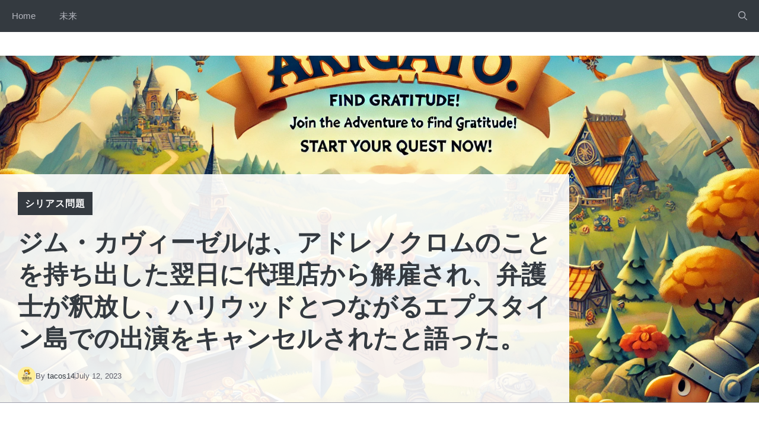

--- FILE ---
content_type: text/html; charset=UTF-8
request_url: https://arigato.news/%E3%82%B8%E3%83%A0%E3%83%BB%E3%82%AB%E3%83%B4%E3%82%A3%E3%83%BC%E3%82%BC%E3%83%AB%E3%81%AF%E3%82%A2%E3%83%89%E3%83%AC%E3%83%8E%E3%82%AF%E3%83%AD%E3%83%A0%E3%81%AE%E3%81%93%E3%81%A8%E3%82%92%E6%8C%81/
body_size: 17435
content:
<!DOCTYPE html><html lang="en-US" prefix="og: https://ogp.me/ns#"><head><script data-no-optimize="1">var litespeed_docref=sessionStorage.getItem("litespeed_docref");litespeed_docref&&(Object.defineProperty(document,"referrer",{get:function(){return litespeed_docref}}),sessionStorage.removeItem("litespeed_docref"));</script> <meta charset="UTF-8"><meta name="viewport" content="width=device-width, initial-scale=1"><title>ジム・カヴィーゼルは、アドレノクロムのことを持ち出した翌日に代理店から解雇され、弁護士が釈放し、ハリウッドとつながるエプスタイン島での出演をキャンセルされたと語った。 - Arigato News</title><meta name="description" content="ジム・カヴィーゼルは、アドレノクロムのことを持ち出した翌日に代理店から解雇され、弁護士が釈放し、ハリウッドとつながるエプスタイン島での出演をキャンセルされたと語った。 「アドレノクロムは1930年代から存在する化合物です。自然な形があり、それは子供たちを拷問することによって引き起こされます。"/><meta name="robots" content="follow, index, max-snippet:-1, max-video-preview:-1, max-image-preview:large"/><link rel="canonical" href="https://arigato.news/%e3%82%b8%e3%83%a0%e3%83%bb%e3%82%ab%e3%83%b4%e3%82%a3%e3%83%bc%e3%82%bc%e3%83%ab%e3%81%af%e3%82%a2%e3%83%89%e3%83%ac%e3%83%8e%e3%82%af%e3%83%ad%e3%83%a0%e3%81%ae%e3%81%93%e3%81%a8%e3%82%92%e6%8c%81/" /><meta property="og:locale" content="en_US" /><meta property="og:type" content="article" /><meta property="og:title" content="ジム・カヴィーゼルは、アドレノクロムのことを持ち出した翌日に代理店から解雇され、弁護士が釈放し、ハリウッドとつながるエプスタイン島での出演をキャンセルされたと語った。 - Arigato News" /><meta property="og:description" content="ジム・カヴィーゼルは、アドレノクロムのことを持ち出した翌日に代理店から解雇され、弁護士が釈放し、ハリウッドとつながるエプスタイン島での出演をキャンセルされたと語った。 「アドレノクロムは1930年代から存在する化合物です。自然な形があり、それは子供たちを拷問することによって引き起こされます。" /><meta property="og:url" content="https://arigato.news/%e3%82%b8%e3%83%a0%e3%83%bb%e3%82%ab%e3%83%b4%e3%82%a3%e3%83%bc%e3%82%bc%e3%83%ab%e3%81%af%e3%82%a2%e3%83%89%e3%83%ac%e3%83%8e%e3%82%af%e3%83%ad%e3%83%a0%e3%81%ae%e3%81%93%e3%81%a8%e3%82%92%e6%8c%81/" /><meta property="og:site_name" content="arigato.news" /><meta property="article:section" content="シリアス問題" /><meta property="og:image" content="https://arigato.news/wp-content/uploads/2024/08/DALL·E-2024-08-02-13.42.13-An-image-inspired-by-the-style-of-Dragon-Quest-featuring-a-quest-to-find-Arigato-thank-you.-The-scene-includes-a-fantasy-landscape-with-rolling-h.webp" /><meta property="og:image:secure_url" content="https://arigato.news/wp-content/uploads/2024/08/DALL·E-2024-08-02-13.42.13-An-image-inspired-by-the-style-of-Dragon-Quest-featuring-a-quest-to-find-Arigato-thank-you.-The-scene-includes-a-fantasy-landscape-with-rolling-h.webp" /><meta property="og:image:width" content="1792" /><meta property="og:image:height" content="1024" /><meta property="og:image:alt" content="Arigato Questありがとうを探せメインバナー" /><meta property="og:image:type" content="image/webp" /><meta property="article:published_time" content="2023-07-12T14:39:26+00:00" /><meta name="twitter:card" content="summary_large_image" /><meta name="twitter:title" content="ジム・カヴィーゼルは、アドレノクロムのことを持ち出した翌日に代理店から解雇され、弁護士が釈放し、ハリウッドとつながるエプスタイン島での出演をキャンセルされたと語った。 - Arigato News" /><meta name="twitter:description" content="ジム・カヴィーゼルは、アドレノクロムのことを持ち出した翌日に代理店から解雇され、弁護士が釈放し、ハリウッドとつながるエプスタイン島での出演をキャンセルされたと語った。 「アドレノクロムは1930年代から存在する化合物です。自然な形があり、それは子供たちを拷問することによって引き起こされます。" /><meta name="twitter:image" content="https://arigato.news/wp-content/uploads/2024/08/DALL·E-2024-08-02-13.42.13-An-image-inspired-by-the-style-of-Dragon-Quest-featuring-a-quest-to-find-Arigato-thank-you.-The-scene-includes-a-fantasy-landscape-with-rolling-h.webp" /> <script type="application/ld+json" class="rank-math-schema-pro">{"@context":"https://schema.org","@graph":[{"@type":["Person","Organization"],"@id":"https://arigato.news/#person","name":"arigato.news"},{"@type":"WebSite","@id":"https://arigato.news/#website","url":"https://arigato.news","name":"arigato.news","publisher":{"@id":"https://arigato.news/#person"},"inLanguage":"en-US"},{"@type":"WebPage","@id":"https://arigato.news/%e3%82%b8%e3%83%a0%e3%83%bb%e3%82%ab%e3%83%b4%e3%82%a3%e3%83%bc%e3%82%bc%e3%83%ab%e3%81%af%e3%82%a2%e3%83%89%e3%83%ac%e3%83%8e%e3%82%af%e3%83%ad%e3%83%a0%e3%81%ae%e3%81%93%e3%81%a8%e3%82%92%e6%8c%81/#webpage","url":"https://arigato.news/%e3%82%b8%e3%83%a0%e3%83%bb%e3%82%ab%e3%83%b4%e3%82%a3%e3%83%bc%e3%82%bc%e3%83%ab%e3%81%af%e3%82%a2%e3%83%89%e3%83%ac%e3%83%8e%e3%82%af%e3%83%ad%e3%83%a0%e3%81%ae%e3%81%93%e3%81%a8%e3%82%92%e6%8c%81/","name":"\u30b8\u30e0\u30fb\u30ab\u30f4\u30a3\u30fc\u30bc\u30eb\u306f\u3001\u30a2\u30c9\u30ec\u30ce\u30af\u30ed\u30e0\u306e\u3053\u3068\u3092\u6301\u3061\u51fa\u3057\u305f\u7fcc\u65e5\u306b\u4ee3\u7406\u5e97\u304b\u3089\u89e3\u96c7\u3055\u308c\u3001\u5f01\u8b77\u58eb\u304c\u91c8\u653e\u3057\u3001\u30cf\u30ea\u30a6\u30c3\u30c9\u3068\u3064\u306a\u304c\u308b\u30a8\u30d7\u30b9\u30bf\u30a4\u30f3\u5cf6\u3067\u306e\u51fa\u6f14\u3092\u30ad\u30e3\u30f3\u30bb\u30eb\u3055\u308c\u305f\u3068\u8a9e\u3063\u305f\u3002 - Arigato News","datePublished":"2023-07-12T14:39:26+00:00","dateModified":"2023-07-12T14:39:26+00:00","isPartOf":{"@id":"https://arigato.news/#website"},"inLanguage":"en-US"},{"@type":"Person","@id":"https://arigato.news/author/tacos14/","name":"tacos14","url":"https://arigato.news/author/tacos14/","image":{"@type":"ImageObject","@id":"https://arigato.news/wp-content/litespeed/avatar/a74f6fb339a7cc7919fe241810868291.jpg?ver=1769584810","url":"https://arigato.news/wp-content/litespeed/avatar/a74f6fb339a7cc7919fe241810868291.jpg?ver=1769584810","caption":"tacos14","inLanguage":"en-US"},"sameAs":["https://tacos14.space"]},{"@type":"BlogPosting","headline":"\u30b8\u30e0\u30fb\u30ab\u30f4\u30a3\u30fc\u30bc\u30eb\u306f\u3001\u30a2\u30c9\u30ec\u30ce\u30af\u30ed\u30e0\u306e\u3053\u3068\u3092\u6301\u3061\u51fa\u3057\u305f\u7fcc\u65e5\u306b\u4ee3\u7406\u5e97\u304b\u3089\u89e3\u96c7\u3055\u308c\u3001\u5f01\u8b77\u58eb\u304c\u91c8\u653e\u3057\u3001\u30cf\u30ea\u30a6\u30c3\u30c9\u3068\u3064\u306a\u304c\u308b\u30a8\u30d7\u30b9\u30bf\u30a4\u30f3\u5cf6\u3067\u306e\u51fa\u6f14\u3092\u30ad\u30e3\u30f3\u30bb\u30eb\u3055\u308c\u305f\u3068\u8a9e\u3063\u305f\u3002 - Arigato News","keywords":"\u30b8\u30e0\u30fb\u30ab\u30f4\u30a3\u30fc\u30bc\u30eb\u306f\u3001\u30a2\u30c9\u30ec\u30ce\u30af\u30ed\u30e0\u306e\u3053\u3068\u3092\u6301\u3061\u51fa\u3057\u305f\u7fcc\u65e5\u306b\u4ee3\u7406\u5e97\u304b\u3089\u89e3\u96c7\u3055\u308c\u3001\u5f01\u8b77\u58eb\u304c\u91c8\u653e\u3057\u3001\u30cf\u30ea\u30a6\u30c3\u30c9\u3068\u3064\u306a\u304c\u308b\u30a8\u30d7\u30b9\u30bf\u30a4\u30f3\u5cf6\u3067\u306e\u51fa\u6f14\u3092\u30ad\u30e3\u30f3\u30bb\u30eb\u3055\u308c\u305f\u3068\u8a9e\u3063\u305f\u3002","datePublished":"2023-07-12T14:39:26+00:00","dateModified":"2023-07-12T14:39:26+00:00","articleSection":"\u30b7\u30ea\u30a2\u30b9\u554f\u984c","author":{"@id":"https://arigato.news/author/tacos14/","name":"tacos14"},"publisher":{"@id":"https://arigato.news/#person"},"description":"\u30b8\u30e0\u30fb\u30ab\u30f4\u30a3\u30fc\u30bc\u30eb\u306f\u3001\u30a2\u30c9\u30ec\u30ce\u30af\u30ed\u30e0\u306e\u3053\u3068\u3092\u6301\u3061\u51fa\u3057\u305f\u7fcc\u65e5\u306b\u4ee3\u7406\u5e97\u304b\u3089\u89e3\u96c7\u3055\u308c\u3001\u5f01\u8b77\u58eb\u304c\u91c8\u653e\u3057\u3001\u30cf\u30ea\u30a6\u30c3\u30c9\u3068\u3064\u306a\u304c\u308b\u30a8\u30d7\u30b9\u30bf\u30a4\u30f3\u5cf6\u3067\u306e\u51fa\u6f14\u3092\u30ad\u30e3\u30f3\u30bb\u30eb\u3055\u308c\u305f\u3068\u8a9e\u3063\u305f\u3002 \u300c\u30a2\u30c9\u30ec\u30ce\u30af\u30ed\u30e0\u306f1930\u5e74\u4ee3\u304b\u3089\u5b58\u5728\u3059\u308b\u5316\u5408\u7269\u3067\u3059\u3002\u81ea\u7136\u306a\u5f62\u304c\u3042\u308a\u3001\u305d\u308c\u306f\u5b50\u4f9b\u305f\u3061\u3092\u62f7\u554f\u3059\u308b\u3053\u3068\u306b\u3088\u3063\u3066\u5f15\u304d\u8d77\u3053\u3055\u308c\u307e\u3059\u3002","name":"\u30b8\u30e0\u30fb\u30ab\u30f4\u30a3\u30fc\u30bc\u30eb\u306f\u3001\u30a2\u30c9\u30ec\u30ce\u30af\u30ed\u30e0\u306e\u3053\u3068\u3092\u6301\u3061\u51fa\u3057\u305f\u7fcc\u65e5\u306b\u4ee3\u7406\u5e97\u304b\u3089\u89e3\u96c7\u3055\u308c\u3001\u5f01\u8b77\u58eb\u304c\u91c8\u653e\u3057\u3001\u30cf\u30ea\u30a6\u30c3\u30c9\u3068\u3064\u306a\u304c\u308b\u30a8\u30d7\u30b9\u30bf\u30a4\u30f3\u5cf6\u3067\u306e\u51fa\u6f14\u3092\u30ad\u30e3\u30f3\u30bb\u30eb\u3055\u308c\u305f\u3068\u8a9e\u3063\u305f\u3002 - Arigato News","@id":"https://arigato.news/%e3%82%b8%e3%83%a0%e3%83%bb%e3%82%ab%e3%83%b4%e3%82%a3%e3%83%bc%e3%82%bc%e3%83%ab%e3%81%af%e3%82%a2%e3%83%89%e3%83%ac%e3%83%8e%e3%82%af%e3%83%ad%e3%83%a0%e3%81%ae%e3%81%93%e3%81%a8%e3%82%92%e6%8c%81/#richSnippet","isPartOf":{"@id":"https://arigato.news/%e3%82%b8%e3%83%a0%e3%83%bb%e3%82%ab%e3%83%b4%e3%82%a3%e3%83%bc%e3%82%bc%e3%83%ab%e3%81%af%e3%82%a2%e3%83%89%e3%83%ac%e3%83%8e%e3%82%af%e3%83%ad%e3%83%a0%e3%81%ae%e3%81%93%e3%81%a8%e3%82%92%e6%8c%81/#webpage"},"inLanguage":"en-US","mainEntityOfPage":{"@id":"https://arigato.news/%e3%82%b8%e3%83%a0%e3%83%bb%e3%82%ab%e3%83%b4%e3%82%a3%e3%83%bc%e3%82%bc%e3%83%ab%e3%81%af%e3%82%a2%e3%83%89%e3%83%ac%e3%83%8e%e3%82%af%e3%83%ad%e3%83%a0%e3%81%ae%e3%81%93%e3%81%a8%e3%82%92%e6%8c%81/#webpage"}}]}</script> <link rel='dns-prefetch' href='//static.addtoany.com' /><link rel='dns-prefetch' href='//www.googletagmanager.com' /><link rel='dns-prefetch' href='//pagead2.googlesyndication.com' /><link rel='dns-prefetch' href='//fundingchoicesmessages.google.com' /><link href='https://fonts.gstatic.com' crossorigin rel='preconnect' /><link href='https://fonts.googleapis.com' crossorigin rel='preconnect' /><link rel="alternate" type="application/rss+xml" title="Arigato News &raquo; Feed" href="https://arigato.news/feed/" /><link rel="alternate" type="application/rss+xml" title="Arigato News &raquo; Comments Feed" href="https://arigato.news/comments/feed/" /><link rel="alternate" type="application/rss+xml" title="Arigato News &raquo; ジム・カヴィーゼルは、アドレノクロムのことを持ち出した翌日に代理店から解雇され、弁護士が釈放し、ハリウッドとつながるエプスタイン島での出演をキャンセルされたと語った。 Comments Feed" href="https://arigato.news/%e3%82%b8%e3%83%a0%e3%83%bb%e3%82%ab%e3%83%b4%e3%82%a3%e3%83%bc%e3%82%bc%e3%83%ab%e3%81%af%e3%82%a2%e3%83%89%e3%83%ac%e3%83%8e%e3%82%af%e3%83%ad%e3%83%a0%e3%81%ae%e3%81%93%e3%81%a8%e3%82%92%e6%8c%81/feed/" /><link data-optimized="2" rel="stylesheet" href="https://arigato.news/wp-content/litespeed/css/515fa1c65b5e40105e7ec6a2901816f9.css?ver=0bdd1" /> <script type="litespeed/javascript" data-src="https://arigato.news/wp-includes/js/jquery/jquery.min.js?ver=3.7.1" id="jquery-core-js"></script> 
 <script type="litespeed/javascript" data-src="https://www.googletagmanager.com/gtag/js?id=G-1D4P1211LP" id="google_gtagjs-js"></script> <script id="google_gtagjs-js-after" type="litespeed/javascript">window.dataLayer=window.dataLayer||[];function gtag(){dataLayer.push(arguments)}
gtag("set","linker",{"domains":["arigato.news"]});gtag("js",new Date());gtag("set","developer_id.dZTNiMT",!0);gtag("config","G-1D4P1211LP",{"googlesitekit_post_type":"post"})</script> <link rel="https://api.w.org/" href="https://arigato.news/wp-json/" /><link rel="alternate" title="JSON" type="application/json" href="https://arigato.news/wp-json/wp/v2/posts/44397" /><link rel="EditURI" type="application/rsd+xml" title="RSD" href="https://arigato.news/xmlrpc.php?rsd" /><meta name="generator" content="WordPress 6.8.3" /><link rel='shortlink' href='https://arigato.news/?p=44397' /><link rel="alternate" title="oEmbed (JSON)" type="application/json+oembed" href="https://arigato.news/wp-json/oembed/1.0/embed?url=https%3A%2F%2Farigato.news%2F%25e3%2582%25b8%25e3%2583%25a0%25e3%2583%25bb%25e3%2582%25ab%25e3%2583%25b4%25e3%2582%25a3%25e3%2583%25bc%25e3%2582%25bc%25e3%2583%25ab%25e3%2581%25af%25e3%2582%25a2%25e3%2583%2589%25e3%2583%25ac%25e3%2583%258e%25e3%2582%25af%25e3%2583%25ad%25e3%2583%25a0%25e3%2581%25ae%25e3%2581%2593%25e3%2581%25a8%25e3%2582%2592%25e6%258c%2581%2F" /><link rel="alternate" title="oEmbed (XML)" type="text/xml+oembed" href="https://arigato.news/wp-json/oembed/1.0/embed?url=https%3A%2F%2Farigato.news%2F%25e3%2582%25b8%25e3%2583%25a0%25e3%2583%25bb%25e3%2582%25ab%25e3%2583%25b4%25e3%2582%25a3%25e3%2583%25bc%25e3%2582%25bc%25e3%2583%25ab%25e3%2581%25af%25e3%2582%25a2%25e3%2583%2589%25e3%2583%25ac%25e3%2583%258e%25e3%2582%25af%25e3%2583%25ad%25e3%2583%25a0%25e3%2581%25ae%25e3%2581%2593%25e3%2581%25a8%25e3%2582%2592%25e6%258c%2581%2F&#038;format=xml" /><meta name="generator" content="Site Kit by Google 1.171.0" /><link rel="pingback" href="https://arigato.news/xmlrpc.php"><meta name="google-adsense-platform-account" content="ca-host-pub-2644536267352236"><meta name="google-adsense-platform-domain" content="sitekit.withgoogle.com"> <script type="litespeed/javascript" data-src="https://pagead2.googlesyndication.com/pagead/js/adsbygoogle.js?client=ca-pub-6193217724573630&amp;host=ca-host-pub-2644536267352236" crossorigin="anonymous"></script> <link rel="icon" href="https://arigato.news/wp-content/uploads/2024/08/cropped-DALL·E-2024-08-02-13.42.13-An-image-inspired-by-the-style-of-Dragon-Quest-featuring-a-quest-to-find-Arigato-thank-you.-The-scene-includes-a-fantasy-landscape-with-rolling-h-1-32x32.webp" sizes="32x32" /><link rel="icon" href="https://arigato.news/wp-content/uploads/2024/08/cropped-DALL·E-2024-08-02-13.42.13-An-image-inspired-by-the-style-of-Dragon-Quest-featuring-a-quest-to-find-Arigato-thank-you.-The-scene-includes-a-fantasy-landscape-with-rolling-h-1-192x192.webp" sizes="192x192" /><link rel="apple-touch-icon" href="https://arigato.news/wp-content/uploads/2024/08/cropped-DALL·E-2024-08-02-13.42.13-An-image-inspired-by-the-style-of-Dragon-Quest-featuring-a-quest-to-find-Arigato-thank-you.-The-scene-includes-a-fantasy-landscape-with-rolling-h-1-180x180.webp" /><meta name="msapplication-TileImage" content="https://arigato.news/wp-content/uploads/2024/08/cropped-DALL·E-2024-08-02-13.42.13-An-image-inspired-by-the-style-of-Dragon-Quest-featuring-a-quest-to-find-Arigato-thank-you.-The-scene-includes-a-fantasy-landscape-with-rolling-h-1-270x270.webp" /></head><body class="wp-singular post-template-default single single-post postid-44397 single-format-standard wp-embed-responsive wp-theme-generatepress post-image-above-header post-image-aligned-center slideout-enabled slideout-mobile sticky-menu-fade sticky-enabled both-sticky-menu right-sidebar nav-below-header separate-containers header-aligned-center dropdown-hover" itemtype="https://schema.org/Blog" itemscope>
<a class="screen-reader-text skip-link" href="#content" title="Skip to content">Skip to content</a><nav class="main-navigation has-menu-bar-items sub-menu-right" id="site-navigation" aria-label="Primary"  itemtype="https://schema.org/SiteNavigationElement" itemscope><div class="inside-navigation grid-container">
<button class="menu-toggle" aria-controls="generate-slideout-menu" aria-expanded="false">
<span class="gp-icon icon-menu-bars"><svg viewBox="0 0 512 512" aria-hidden="true" xmlns="http://www.w3.org/2000/svg" width="1em" height="1em"><path d="M0 96c0-13.255 10.745-24 24-24h464c13.255 0 24 10.745 24 24s-10.745 24-24 24H24c-13.255 0-24-10.745-24-24zm0 160c0-13.255 10.745-24 24-24h464c13.255 0 24 10.745 24 24s-10.745 24-24 24H24c-13.255 0-24-10.745-24-24zm0 160c0-13.255 10.745-24 24-24h464c13.255 0 24 10.745 24 24s-10.745 24-24 24H24c-13.255 0-24-10.745-24-24z" /></svg><svg viewBox="0 0 512 512" aria-hidden="true" xmlns="http://www.w3.org/2000/svg" width="1em" height="1em"><path d="M71.029 71.029c9.373-9.372 24.569-9.372 33.942 0L256 222.059l151.029-151.03c9.373-9.372 24.569-9.372 33.942 0 9.372 9.373 9.372 24.569 0 33.942L289.941 256l151.03 151.029c9.372 9.373 9.372 24.569 0 33.942-9.373 9.372-24.569 9.372-33.942 0L256 289.941l-151.029 151.03c-9.373 9.372-24.569 9.372-33.942 0-9.372-9.373-9.372-24.569 0-33.942L222.059 256 71.029 104.971c-9.372-9.373-9.372-24.569 0-33.942z" /></svg></span><span class="mobile-menu">Menu</span>				</button><div id="primary-menu" class="main-nav"><ul id="menu-main" class=" menu sf-menu"><li id="menu-item-104" class="menu-item menu-item-type-custom menu-item-object-custom menu-item-home menu-item-104"><a href="https://arigato.news">Home</a></li><li id="menu-item-45917" class="menu-item menu-item-type-taxonomy menu-item-object-category menu-item-45917"><a href="https://arigato.news/category/mirai/">未来</a></li></ul></div><div class="menu-bar-items">	<span class="menu-bar-item">
<a href="#" role="button" aria-label="Open search" aria-haspopup="dialog" aria-controls="gp-search" data-gpmodal-trigger="gp-search"><span class="gp-icon icon-search"><svg viewBox="0 0 512 512" aria-hidden="true" xmlns="http://www.w3.org/2000/svg" width="1em" height="1em"><path fill-rule="evenodd" clip-rule="evenodd" d="M208 48c-88.366 0-160 71.634-160 160s71.634 160 160 160 160-71.634 160-160S296.366 48 208 48zM0 208C0 93.125 93.125 0 208 0s208 93.125 208 208c0 48.741-16.765 93.566-44.843 129.024l133.826 134.018c9.366 9.379 9.355 24.575-.025 33.941-9.379 9.366-24.575 9.355-33.941-.025L337.238 370.987C301.747 399.167 256.839 416 208 416 93.125 416 0 322.875 0 208z" /></svg><svg viewBox="0 0 512 512" aria-hidden="true" xmlns="http://www.w3.org/2000/svg" width="1em" height="1em"><path d="M71.029 71.029c9.373-9.372 24.569-9.372 33.942 0L256 222.059l151.029-151.03c9.373-9.372 24.569-9.372 33.942 0 9.372 9.373 9.372 24.569 0 33.942L289.941 256l151.03 151.029c9.372 9.373 9.372 24.569 0 33.942-9.373 9.372-24.569 9.372-33.942 0L256 289.941l-151.029 151.03c-9.373 9.372-24.569 9.372-33.942 0-9.372-9.373-9.372-24.569 0-33.942L222.059 256 71.029 104.971c-9.372-9.373-9.372-24.569 0-33.942z" /></svg></span></a>
</span></div></div></nav><div class="gb-container gb-container-ab93f50e"><div class="gb-container gb-container-3c9826f4"><p class="gb-headline gb-headline-8f615a97 gb-headline-text single-post-category"><span class="post-term-item term-%e3%82%b7%e3%83%aa%e3%82%a2%e3%82%b9%e5%95%8f%e9%a1%8c"><a href="https://arigato.news/category/%e3%82%b7%e3%83%aa%e3%82%a2%e3%82%b9%e5%95%8f%e9%a1%8c/">シリアス問題</a></span></p><h1 class="gb-headline gb-headline-eaaa5bad gb-headline-text">ジム・カヴィーゼルは、アドレノクロムのことを持ち出した翌日に代理店から解雇され、弁護士が釈放し、ハリウッドとつながるエプスタイン島での出演をキャンセルされたと語った。</h1><div class="gb-container gb-container-a6b27bbc">
<img data-lazyloaded="1" src="[data-uri]" alt='Photo of author' data-src='https://arigato.news/wp-content/litespeed/avatar/391adf102efdfadd39b331ea45e68767.jpg?ver=1769584810' data-srcset='https://arigato.news/wp-content/litespeed/avatar/720035581e77de18c5f3d4caccf6cd9a.jpg?ver=1769584810 2x' class='avatar avatar-30 photo dynamic-author-image dynamic-author-image-rounded' height='30' width='30' decoding='async'/><p class="gb-headline gb-headline-65ea023a gb-headline-text">By <a href="https://arigato.news/author/tacos14/">tacos14</a></p><div class="gb-container gb-container-58fb7d57"></div><p class="gb-headline gb-headline-e4cdef4d gb-headline-text"><time class="entry-date published" datetime="2023-07-12T14:39:26+00:00">July 12, 2023</time></p></div></div></div><div class="site grid-container container hfeed" id="page"><div class="site-content" id="content"><div class="content-area" id="primary"><main class="site-main" id="main"><article id="post-44397" class="post-44397 post type-post status-publish format-standard has-post-thumbnail hentry category-16" itemtype="https://schema.org/CreativeWork" itemscope><div class="inside-article"><div class="entry-content" itemprop="text"><h1 class="wp-block-heading">ジム・カヴィーゼルは、アドレノクロムのことを持ち出した翌日に代理店から解雇され、弁護士が釈放し、ハリウッドとつながるエプスタイン島での出演をキャンセルされたと語った。</h1><p><a href="https://www.google.com/search?q=%E3%82%B8%E3%83%A0%E3%83%BB%E3%82%AB%E3%83%B4%E3%82%A3%E3%83%BC%E3%82%BC%E3%83%AB&amp;rlz=1C5CHFA_enSG1022JP1022&amp;oq=%E3%82%B8%E3%83%A0%E3%83%BB%E3%82%AB%E3%83%B4%E3%82%A3%E3%83%BC%E3%82%BC%E3%83%AB&amp;aqs=chrome..69i57.710j0j7&amp;sourceid=chrome&amp;ie=UTF-8" target="_blank" data-type="URL" data-id="https://www.google.com/search?q=%E3%82%B8%E3%83%A0%E3%83%BB%E3%82%AB%E3%83%B4%E3%82%A3%E3%83%BC%E3%82%BC%E3%83%AB&amp;rlz=1C5CHFA_enSG1022JP1022&amp;oq=%E3%82%B8%E3%83%A0%E3%83%BB%E3%82%AB%E3%83%B4%E3%82%A3%E3%83%BC%E3%82%BC%E3%83%AB&amp;aqs=chrome..69i57.710j0j7&amp;sourceid=chrome&amp;ie=UTF-8" rel="noreferrer noopener nofollow">ジム・カヴィーゼル</a>は、アドレノクロムのことを持ち出した翌日に代理店から解雇され、弁護士が釈放し、ハリウッドとつながるエプスタイン島での出演をキャンセルされたと語った。 「アドレノクロムは1930年代から存在する化合物です。自然な形があり、それは子供たちを拷問することによって引き起こされます。 私は数年前にこのことを持ち出したのですが、突然あらゆるメディアグループから攻撃されました。その翌日、代理店からは14か月間連絡がありませんでした。弁護士が私を解放してくれました。その後、私の代理店からは一度も電話がありませんでした。自分の業界とのつながりに気づきませんでした。エプスタイン島やその他すべてのことですが、明らかに存在します。」</p><figure class="wp-block-embed is-type-rich is-provider-twitter wp-block-embed-twitter"><div class="wp-block-embed__wrapper"><blockquote class="twitter-tweet" data-width="550" data-dnt="true"><p lang="en" dir="ltr">Jim Caviezel says that the day after he brought up adrenochrome he was dropped by his agency, his lawyers let him go and he was canceled in Epstein Island connected Hollywood.<br><br>&quot;Adrenochrome is a chemical compound that&#39;s been around since the 1930s. There is a natural form..… <a href="https://t.co/2AGWf4pjr6" rel="nofollow">pic.twitter.com/2AGWf4pjr6</a></p>&mdash; Green Lives Matter (@Ultrafrog17) <a href="https://twitter.com/Ultrafrog17/status/1678829029225562112?ref_src=twsrc%5Etfw" rel="nofollow noopener" target="_blank">July 11, 2023</a></blockquote></div></figure><div class="addtoany_share_save_container addtoany_content addtoany_content_bottom"><div class="addtoany_header">こちらの記事を次のSNSでシェア：</div><div class="a2a_kit a2a_kit_size_32 addtoany_list" data-a2a-url="https://arigato.news/%e3%82%b8%e3%83%a0%e3%83%bb%e3%82%ab%e3%83%b4%e3%82%a3%e3%83%bc%e3%82%bc%e3%83%ab%e3%81%af%e3%82%a2%e3%83%89%e3%83%ac%e3%83%8e%e3%82%af%e3%83%ad%e3%83%a0%e3%81%ae%e3%81%93%e3%81%a8%e3%82%92%e6%8c%81/" data-a2a-title="ジム・カヴィーゼルは、アドレノクロムのことを持ち出した翌日に代理店から解雇され、弁護士が釈放し、ハリウッドとつながるエプスタイン島での出演をキャンセルされたと語った。"><a class="a2a_button_facebook" href="https://www.addtoany.com/add_to/facebook?linkurl=https%3A%2F%2Farigato.news%2F%25e3%2582%25b8%25e3%2583%25a0%25e3%2583%25bb%25e3%2582%25ab%25e3%2583%25b4%25e3%2582%25a3%25e3%2583%25bc%25e3%2582%25bc%25e3%2583%25ab%25e3%2581%25af%25e3%2582%25a2%25e3%2583%2589%25e3%2583%25ac%25e3%2583%258e%25e3%2582%25af%25e3%2583%25ad%25e3%2583%25a0%25e3%2581%25ae%25e3%2581%2593%25e3%2581%25a8%25e3%2582%2592%25e6%258c%2581%2F&amp;linkname=%E3%82%B8%E3%83%A0%E3%83%BB%E3%82%AB%E3%83%B4%E3%82%A3%E3%83%BC%E3%82%BC%E3%83%AB%E3%81%AF%E3%80%81%E3%82%A2%E3%83%89%E3%83%AC%E3%83%8E%E3%82%AF%E3%83%AD%E3%83%A0%E3%81%AE%E3%81%93%E3%81%A8%E3%82%92%E6%8C%81%E3%81%A1%E5%87%BA%E3%81%97%E3%81%9F%E7%BF%8C%E6%97%A5%E3%81%AB%E4%BB%A3%E7%90%86%E5%BA%97%E3%81%8B%E3%82%89%E8%A7%A3%E9%9B%87%E3%81%95%E3%82%8C%E3%80%81%E5%BC%81%E8%AD%B7%E5%A3%AB%E3%81%8C%E9%87%88%E6%94%BE%E3%81%97%E3%80%81%E3%83%8F%E3%83%AA%E3%82%A6%E3%83%83%E3%83%89%E3%81%A8%E3%81%A4%E3%81%AA%E3%81%8C%E3%82%8B%E3%82%A8%E3%83%97%E3%82%B9%E3%82%BF%E3%82%A4%E3%83%B3%E5%B3%B6%E3%81%A7%E3%81%AE%E5%87%BA%E6%BC%94%E3%82%92%E3%82%AD%E3%83%A3%E3%83%B3%E3%82%BB%E3%83%AB%E3%81%95%E3%82%8C%E3%81%9F%E3%81%A8%E8%AA%9E%E3%81%A3%E3%81%9F%E3%80%82" title="Facebook" rel="nofollow noopener" target="_blank"></a><a class="a2a_button_blogger" href="https://www.addtoany.com/add_to/blogger?linkurl=https%3A%2F%2Farigato.news%2F%25e3%2582%25b8%25e3%2583%25a0%25e3%2583%25bb%25e3%2582%25ab%25e3%2583%25b4%25e3%2582%25a3%25e3%2583%25bc%25e3%2582%25bc%25e3%2583%25ab%25e3%2581%25af%25e3%2582%25a2%25e3%2583%2589%25e3%2583%25ac%25e3%2583%258e%25e3%2582%25af%25e3%2583%25ad%25e3%2583%25a0%25e3%2581%25ae%25e3%2581%2593%25e3%2581%25a8%25e3%2582%2592%25e6%258c%2581%2F&amp;linkname=%E3%82%B8%E3%83%A0%E3%83%BB%E3%82%AB%E3%83%B4%E3%82%A3%E3%83%BC%E3%82%BC%E3%83%AB%E3%81%AF%E3%80%81%E3%82%A2%E3%83%89%E3%83%AC%E3%83%8E%E3%82%AF%E3%83%AD%E3%83%A0%E3%81%AE%E3%81%93%E3%81%A8%E3%82%92%E6%8C%81%E3%81%A1%E5%87%BA%E3%81%97%E3%81%9F%E7%BF%8C%E6%97%A5%E3%81%AB%E4%BB%A3%E7%90%86%E5%BA%97%E3%81%8B%E3%82%89%E8%A7%A3%E9%9B%87%E3%81%95%E3%82%8C%E3%80%81%E5%BC%81%E8%AD%B7%E5%A3%AB%E3%81%8C%E9%87%88%E6%94%BE%E3%81%97%E3%80%81%E3%83%8F%E3%83%AA%E3%82%A6%E3%83%83%E3%83%89%E3%81%A8%E3%81%A4%E3%81%AA%E3%81%8C%E3%82%8B%E3%82%A8%E3%83%97%E3%82%B9%E3%82%BF%E3%82%A4%E3%83%B3%E5%B3%B6%E3%81%A7%E3%81%AE%E5%87%BA%E6%BC%94%E3%82%92%E3%82%AD%E3%83%A3%E3%83%B3%E3%82%BB%E3%83%AB%E3%81%95%E3%82%8C%E3%81%9F%E3%81%A8%E8%AA%9E%E3%81%A3%E3%81%9F%E3%80%82" title="Blogger" rel="nofollow noopener" target="_blank"></a><a class="a2a_button_line" href="https://www.addtoany.com/add_to/line?linkurl=https%3A%2F%2Farigato.news%2F%25e3%2582%25b8%25e3%2583%25a0%25e3%2583%25bb%25e3%2582%25ab%25e3%2583%25b4%25e3%2582%25a3%25e3%2583%25bc%25e3%2582%25bc%25e3%2583%25ab%25e3%2581%25af%25e3%2582%25a2%25e3%2583%2589%25e3%2583%25ac%25e3%2583%258e%25e3%2582%25af%25e3%2583%25ad%25e3%2583%25a0%25e3%2581%25ae%25e3%2581%2593%25e3%2581%25a8%25e3%2582%2592%25e6%258c%2581%2F&amp;linkname=%E3%82%B8%E3%83%A0%E3%83%BB%E3%82%AB%E3%83%B4%E3%82%A3%E3%83%BC%E3%82%BC%E3%83%AB%E3%81%AF%E3%80%81%E3%82%A2%E3%83%89%E3%83%AC%E3%83%8E%E3%82%AF%E3%83%AD%E3%83%A0%E3%81%AE%E3%81%93%E3%81%A8%E3%82%92%E6%8C%81%E3%81%A1%E5%87%BA%E3%81%97%E3%81%9F%E7%BF%8C%E6%97%A5%E3%81%AB%E4%BB%A3%E7%90%86%E5%BA%97%E3%81%8B%E3%82%89%E8%A7%A3%E9%9B%87%E3%81%95%E3%82%8C%E3%80%81%E5%BC%81%E8%AD%B7%E5%A3%AB%E3%81%8C%E9%87%88%E6%94%BE%E3%81%97%E3%80%81%E3%83%8F%E3%83%AA%E3%82%A6%E3%83%83%E3%83%89%E3%81%A8%E3%81%A4%E3%81%AA%E3%81%8C%E3%82%8B%E3%82%A8%E3%83%97%E3%82%B9%E3%82%BF%E3%82%A4%E3%83%B3%E5%B3%B6%E3%81%A7%E3%81%AE%E5%87%BA%E6%BC%94%E3%82%92%E3%82%AD%E3%83%A3%E3%83%B3%E3%82%BB%E3%83%AB%E3%81%95%E3%82%8C%E3%81%9F%E3%81%A8%E8%AA%9E%E3%81%A3%E3%81%9F%E3%80%82" title="Line" rel="nofollow noopener" target="_blank"></a><a class="a2a_button_pinterest" href="https://www.addtoany.com/add_to/pinterest?linkurl=https%3A%2F%2Farigato.news%2F%25e3%2582%25b8%25e3%2583%25a0%25e3%2583%25bb%25e3%2582%25ab%25e3%2583%25b4%25e3%2582%25a3%25e3%2583%25bc%25e3%2582%25bc%25e3%2583%25ab%25e3%2581%25af%25e3%2582%25a2%25e3%2583%2589%25e3%2583%25ac%25e3%2583%258e%25e3%2582%25af%25e3%2583%25ad%25e3%2583%25a0%25e3%2581%25ae%25e3%2581%2593%25e3%2581%25a8%25e3%2582%2592%25e6%258c%2581%2F&amp;linkname=%E3%82%B8%E3%83%A0%E3%83%BB%E3%82%AB%E3%83%B4%E3%82%A3%E3%83%BC%E3%82%BC%E3%83%AB%E3%81%AF%E3%80%81%E3%82%A2%E3%83%89%E3%83%AC%E3%83%8E%E3%82%AF%E3%83%AD%E3%83%A0%E3%81%AE%E3%81%93%E3%81%A8%E3%82%92%E6%8C%81%E3%81%A1%E5%87%BA%E3%81%97%E3%81%9F%E7%BF%8C%E6%97%A5%E3%81%AB%E4%BB%A3%E7%90%86%E5%BA%97%E3%81%8B%E3%82%89%E8%A7%A3%E9%9B%87%E3%81%95%E3%82%8C%E3%80%81%E5%BC%81%E8%AD%B7%E5%A3%AB%E3%81%8C%E9%87%88%E6%94%BE%E3%81%97%E3%80%81%E3%83%8F%E3%83%AA%E3%82%A6%E3%83%83%E3%83%89%E3%81%A8%E3%81%A4%E3%81%AA%E3%81%8C%E3%82%8B%E3%82%A8%E3%83%97%E3%82%B9%E3%82%BF%E3%82%A4%E3%83%B3%E5%B3%B6%E3%81%A7%E3%81%AE%E5%87%BA%E6%BC%94%E3%82%92%E3%82%AD%E3%83%A3%E3%83%B3%E3%82%BB%E3%83%AB%E3%81%95%E3%82%8C%E3%81%9F%E3%81%A8%E8%AA%9E%E3%81%A3%E3%81%9F%E3%80%82" title="Pinterest" rel="nofollow noopener" target="_blank"></a><a class="a2a_button_x" href="https://www.addtoany.com/add_to/x?linkurl=https%3A%2F%2Farigato.news%2F%25e3%2582%25b8%25e3%2583%25a0%25e3%2583%25bb%25e3%2582%25ab%25e3%2583%25b4%25e3%2582%25a3%25e3%2583%25bc%25e3%2582%25bc%25e3%2583%25ab%25e3%2581%25af%25e3%2582%25a2%25e3%2583%2589%25e3%2583%25ac%25e3%2583%258e%25e3%2582%25af%25e3%2583%25ad%25e3%2583%25a0%25e3%2581%25ae%25e3%2581%2593%25e3%2581%25a8%25e3%2582%2592%25e6%258c%2581%2F&amp;linkname=%E3%82%B8%E3%83%A0%E3%83%BB%E3%82%AB%E3%83%B4%E3%82%A3%E3%83%BC%E3%82%BC%E3%83%AB%E3%81%AF%E3%80%81%E3%82%A2%E3%83%89%E3%83%AC%E3%83%8E%E3%82%AF%E3%83%AD%E3%83%A0%E3%81%AE%E3%81%93%E3%81%A8%E3%82%92%E6%8C%81%E3%81%A1%E5%87%BA%E3%81%97%E3%81%9F%E7%BF%8C%E6%97%A5%E3%81%AB%E4%BB%A3%E7%90%86%E5%BA%97%E3%81%8B%E3%82%89%E8%A7%A3%E9%9B%87%E3%81%95%E3%82%8C%E3%80%81%E5%BC%81%E8%AD%B7%E5%A3%AB%E3%81%8C%E9%87%88%E6%94%BE%E3%81%97%E3%80%81%E3%83%8F%E3%83%AA%E3%82%A6%E3%83%83%E3%83%89%E3%81%A8%E3%81%A4%E3%81%AA%E3%81%8C%E3%82%8B%E3%82%A8%E3%83%97%E3%82%B9%E3%82%BF%E3%82%A4%E3%83%B3%E5%B3%B6%E3%81%A7%E3%81%AE%E5%87%BA%E6%BC%94%E3%82%92%E3%82%AD%E3%83%A3%E3%83%B3%E3%82%BB%E3%83%AB%E3%81%95%E3%82%8C%E3%81%9F%E3%81%A8%E8%AA%9E%E3%81%A3%E3%81%9F%E3%80%82" title="X" rel="nofollow noopener" target="_blank"></a><a class="a2a_button_wechat" href="https://www.addtoany.com/add_to/wechat?linkurl=https%3A%2F%2Farigato.news%2F%25e3%2582%25b8%25e3%2583%25a0%25e3%2583%25bb%25e3%2582%25ab%25e3%2583%25b4%25e3%2582%25a3%25e3%2583%25bc%25e3%2582%25bc%25e3%2583%25ab%25e3%2581%25af%25e3%2582%25a2%25e3%2583%2589%25e3%2583%25ac%25e3%2583%258e%25e3%2582%25af%25e3%2583%25ad%25e3%2583%25a0%25e3%2581%25ae%25e3%2581%2593%25e3%2581%25a8%25e3%2582%2592%25e6%258c%2581%2F&amp;linkname=%E3%82%B8%E3%83%A0%E3%83%BB%E3%82%AB%E3%83%B4%E3%82%A3%E3%83%BC%E3%82%BC%E3%83%AB%E3%81%AF%E3%80%81%E3%82%A2%E3%83%89%E3%83%AC%E3%83%8E%E3%82%AF%E3%83%AD%E3%83%A0%E3%81%AE%E3%81%93%E3%81%A8%E3%82%92%E6%8C%81%E3%81%A1%E5%87%BA%E3%81%97%E3%81%9F%E7%BF%8C%E6%97%A5%E3%81%AB%E4%BB%A3%E7%90%86%E5%BA%97%E3%81%8B%E3%82%89%E8%A7%A3%E9%9B%87%E3%81%95%E3%82%8C%E3%80%81%E5%BC%81%E8%AD%B7%E5%A3%AB%E3%81%8C%E9%87%88%E6%94%BE%E3%81%97%E3%80%81%E3%83%8F%E3%83%AA%E3%82%A6%E3%83%83%E3%83%89%E3%81%A8%E3%81%A4%E3%81%AA%E3%81%8C%E3%82%8B%E3%82%A8%E3%83%97%E3%82%B9%E3%82%BF%E3%82%A4%E3%83%B3%E5%B3%B6%E3%81%A7%E3%81%AE%E5%87%BA%E6%BC%94%E3%82%92%E3%82%AD%E3%83%A3%E3%83%B3%E3%82%BB%E3%83%AB%E3%81%95%E3%82%8C%E3%81%9F%E3%81%A8%E8%AA%9E%E3%81%A3%E3%81%9F%E3%80%82" title="WeChat" rel="nofollow noopener" target="_blank"></a><a class="a2a_button_hatena" href="https://www.addtoany.com/add_to/hatena?linkurl=https%3A%2F%2Farigato.news%2F%25e3%2582%25b8%25e3%2583%25a0%25e3%2583%25bb%25e3%2582%25ab%25e3%2583%25b4%25e3%2582%25a3%25e3%2583%25bc%25e3%2582%25bc%25e3%2583%25ab%25e3%2581%25af%25e3%2582%25a2%25e3%2583%2589%25e3%2583%25ac%25e3%2583%258e%25e3%2582%25af%25e3%2583%25ad%25e3%2583%25a0%25e3%2581%25ae%25e3%2581%2593%25e3%2581%25a8%25e3%2582%2592%25e6%258c%2581%2F&amp;linkname=%E3%82%B8%E3%83%A0%E3%83%BB%E3%82%AB%E3%83%B4%E3%82%A3%E3%83%BC%E3%82%BC%E3%83%AB%E3%81%AF%E3%80%81%E3%82%A2%E3%83%89%E3%83%AC%E3%83%8E%E3%82%AF%E3%83%AD%E3%83%A0%E3%81%AE%E3%81%93%E3%81%A8%E3%82%92%E6%8C%81%E3%81%A1%E5%87%BA%E3%81%97%E3%81%9F%E7%BF%8C%E6%97%A5%E3%81%AB%E4%BB%A3%E7%90%86%E5%BA%97%E3%81%8B%E3%82%89%E8%A7%A3%E9%9B%87%E3%81%95%E3%82%8C%E3%80%81%E5%BC%81%E8%AD%B7%E5%A3%AB%E3%81%8C%E9%87%88%E6%94%BE%E3%81%97%E3%80%81%E3%83%8F%E3%83%AA%E3%82%A6%E3%83%83%E3%83%89%E3%81%A8%E3%81%A4%E3%81%AA%E3%81%8C%E3%82%8B%E3%82%A8%E3%83%97%E3%82%B9%E3%82%BF%E3%82%A4%E3%83%B3%E5%B3%B6%E3%81%A7%E3%81%AE%E5%87%BA%E6%BC%94%E3%82%92%E3%82%AD%E3%83%A3%E3%83%B3%E3%82%BB%E3%83%AB%E3%81%95%E3%82%8C%E3%81%9F%E3%81%A8%E8%AA%9E%E3%81%A3%E3%81%9F%E3%80%82" title="Hatena" rel="nofollow noopener" target="_blank"></a><a class="a2a_button_whatsapp" href="https://www.addtoany.com/add_to/whatsapp?linkurl=https%3A%2F%2Farigato.news%2F%25e3%2582%25b8%25e3%2583%25a0%25e3%2583%25bb%25e3%2582%25ab%25e3%2583%25b4%25e3%2582%25a3%25e3%2583%25bc%25e3%2582%25bc%25e3%2583%25ab%25e3%2581%25af%25e3%2582%25a2%25e3%2583%2589%25e3%2583%25ac%25e3%2583%258e%25e3%2582%25af%25e3%2583%25ad%25e3%2583%25a0%25e3%2581%25ae%25e3%2581%2593%25e3%2581%25a8%25e3%2582%2592%25e6%258c%2581%2F&amp;linkname=%E3%82%B8%E3%83%A0%E3%83%BB%E3%82%AB%E3%83%B4%E3%82%A3%E3%83%BC%E3%82%BC%E3%83%AB%E3%81%AF%E3%80%81%E3%82%A2%E3%83%89%E3%83%AC%E3%83%8E%E3%82%AF%E3%83%AD%E3%83%A0%E3%81%AE%E3%81%93%E3%81%A8%E3%82%92%E6%8C%81%E3%81%A1%E5%87%BA%E3%81%97%E3%81%9F%E7%BF%8C%E6%97%A5%E3%81%AB%E4%BB%A3%E7%90%86%E5%BA%97%E3%81%8B%E3%82%89%E8%A7%A3%E9%9B%87%E3%81%95%E3%82%8C%E3%80%81%E5%BC%81%E8%AD%B7%E5%A3%AB%E3%81%8C%E9%87%88%E6%94%BE%E3%81%97%E3%80%81%E3%83%8F%E3%83%AA%E3%82%A6%E3%83%83%E3%83%89%E3%81%A8%E3%81%A4%E3%81%AA%E3%81%8C%E3%82%8B%E3%82%A8%E3%83%97%E3%82%B9%E3%82%BF%E3%82%A4%E3%83%B3%E5%B3%B6%E3%81%A7%E3%81%AE%E5%87%BA%E6%BC%94%E3%82%92%E3%82%AD%E3%83%A3%E3%83%B3%E3%82%BB%E3%83%AB%E3%81%95%E3%82%8C%E3%81%9F%E3%81%A8%E8%AA%9E%E3%81%A3%E3%81%9F%E3%80%82" title="WhatsApp" rel="nofollow noopener" target="_blank"></a><a class="a2a_button_reddit" href="https://www.addtoany.com/add_to/reddit?linkurl=https%3A%2F%2Farigato.news%2F%25e3%2582%25b8%25e3%2583%25a0%25e3%2583%25bb%25e3%2582%25ab%25e3%2583%25b4%25e3%2582%25a3%25e3%2583%25bc%25e3%2582%25bc%25e3%2583%25ab%25e3%2581%25af%25e3%2582%25a2%25e3%2583%2589%25e3%2583%25ac%25e3%2583%258e%25e3%2582%25af%25e3%2583%25ad%25e3%2583%25a0%25e3%2581%25ae%25e3%2581%2593%25e3%2581%25a8%25e3%2582%2592%25e6%258c%2581%2F&amp;linkname=%E3%82%B8%E3%83%A0%E3%83%BB%E3%82%AB%E3%83%B4%E3%82%A3%E3%83%BC%E3%82%BC%E3%83%AB%E3%81%AF%E3%80%81%E3%82%A2%E3%83%89%E3%83%AC%E3%83%8E%E3%82%AF%E3%83%AD%E3%83%A0%E3%81%AE%E3%81%93%E3%81%A8%E3%82%92%E6%8C%81%E3%81%A1%E5%87%BA%E3%81%97%E3%81%9F%E7%BF%8C%E6%97%A5%E3%81%AB%E4%BB%A3%E7%90%86%E5%BA%97%E3%81%8B%E3%82%89%E8%A7%A3%E9%9B%87%E3%81%95%E3%82%8C%E3%80%81%E5%BC%81%E8%AD%B7%E5%A3%AB%E3%81%8C%E9%87%88%E6%94%BE%E3%81%97%E3%80%81%E3%83%8F%E3%83%AA%E3%82%A6%E3%83%83%E3%83%89%E3%81%A8%E3%81%A4%E3%81%AA%E3%81%8C%E3%82%8B%E3%82%A8%E3%83%97%E3%82%B9%E3%82%BF%E3%82%A4%E3%83%B3%E5%B3%B6%E3%81%A7%E3%81%AE%E5%87%BA%E6%BC%94%E3%82%92%E3%82%AD%E3%83%A3%E3%83%B3%E3%82%BB%E3%83%AB%E3%81%95%E3%82%8C%E3%81%9F%E3%81%A8%E8%AA%9E%E3%81%A3%E3%81%9F%E3%80%82" title="Reddit" rel="nofollow noopener" target="_blank"></a><a class="a2a_button_tumblr" href="https://www.addtoany.com/add_to/tumblr?linkurl=https%3A%2F%2Farigato.news%2F%25e3%2582%25b8%25e3%2583%25a0%25e3%2583%25bb%25e3%2582%25ab%25e3%2583%25b4%25e3%2582%25a3%25e3%2583%25bc%25e3%2582%25bc%25e3%2583%25ab%25e3%2581%25af%25e3%2582%25a2%25e3%2583%2589%25e3%2583%25ac%25e3%2583%258e%25e3%2582%25af%25e3%2583%25ad%25e3%2583%25a0%25e3%2581%25ae%25e3%2581%2593%25e3%2581%25a8%25e3%2582%2592%25e6%258c%2581%2F&amp;linkname=%E3%82%B8%E3%83%A0%E3%83%BB%E3%82%AB%E3%83%B4%E3%82%A3%E3%83%BC%E3%82%BC%E3%83%AB%E3%81%AF%E3%80%81%E3%82%A2%E3%83%89%E3%83%AC%E3%83%8E%E3%82%AF%E3%83%AD%E3%83%A0%E3%81%AE%E3%81%93%E3%81%A8%E3%82%92%E6%8C%81%E3%81%A1%E5%87%BA%E3%81%97%E3%81%9F%E7%BF%8C%E6%97%A5%E3%81%AB%E4%BB%A3%E7%90%86%E5%BA%97%E3%81%8B%E3%82%89%E8%A7%A3%E9%9B%87%E3%81%95%E3%82%8C%E3%80%81%E5%BC%81%E8%AD%B7%E5%A3%AB%E3%81%8C%E9%87%88%E6%94%BE%E3%81%97%E3%80%81%E3%83%8F%E3%83%AA%E3%82%A6%E3%83%83%E3%83%89%E3%81%A8%E3%81%A4%E3%81%AA%E3%81%8C%E3%82%8B%E3%82%A8%E3%83%97%E3%82%B9%E3%82%BF%E3%82%A4%E3%83%B3%E5%B3%B6%E3%81%A7%E3%81%AE%E5%87%BA%E6%BC%94%E3%82%92%E3%82%AD%E3%83%A3%E3%83%B3%E3%82%BB%E3%83%AB%E3%81%95%E3%82%8C%E3%81%9F%E3%81%A8%E8%AA%9E%E3%81%A3%E3%81%9F%E3%80%82" title="Tumblr" rel="nofollow noopener" target="_blank"></a><a class="a2a_button_facebook_like addtoany_special_service" data-layout="button" data-href="https://arigato.news/%e3%82%b8%e3%83%a0%e3%83%bb%e3%82%ab%e3%83%b4%e3%82%a3%e3%83%bc%e3%82%bc%e3%83%ab%e3%81%af%e3%82%a2%e3%83%89%e3%83%ac%e3%83%8e%e3%82%af%e3%83%ad%e3%83%a0%e3%81%ae%e3%81%93%e3%81%a8%e3%82%92%e6%8c%81/"></a><a class="a2a_dd addtoany_share_save addtoany_share" href="https://www.addtoany.com/share"></a></div></div></div></div></article><section class="gb-container gb-container-52018004"><div class="gb-grid-wrapper gb-grid-wrapper-7bdd6853"><div class="gb-grid-column gb-grid-column-4138dd74"><div class="gb-container gb-container-4138dd74 gb-no-dynamic-bg"><a class="gb-button gb-button-a3aaad4c" href="https://arigato.news/%e3%83%ad%e3%83%90%e3%83%bc%e3%83%88%e3%82%b1%e3%83%8d%e3%83%87%e3%82%a3jr%e3%80%81%e3%80%8c%e7%b1%b3%e5%9b%bd%e6%94%bf%e5%ba%9c%e3%81%af%e3%80%81nih%e3%81%a0%e3%81%91%e3%81%a7%e3%81%aa%e3%81%8f/" aria-label="Previous post"><span class="gb-icon"><svg aria-hidden="true" height="1em" width="1em" viewBox="0 0 256 512" xmlns="http://www.w3.org/2000/svg"><path fill="currentColor" d="M31.7 239l136-136c9.4-9.4 24.6-9.4 33.9 0l22.6 22.6c9.4 9.4 9.4 24.6 0 33.9L127.9 256l96.4 96.4c9.4 9.4 9.4 24.6 0 33.9L201.7 409c-9.4 9.4-24.6 9.4-33.9 0l-136-136c-9.5-9.4-9.5-24.6-.1-34z"></path></svg></span></a></div></div><div class="gb-grid-column gb-grid-column-18430adf"><div class="gb-container gb-container-18430adf"><h2 class="gb-headline gb-headline-2acc62a4 gb-headline-text"><a href="https://arigato.news/%e3%83%ad%e3%83%90%e3%83%bc%e3%83%88%e3%82%b1%e3%83%8d%e3%83%87%e3%82%a3jr%e3%80%81%e3%80%8c%e7%b1%b3%e5%9b%bd%e6%94%bf%e5%ba%9c%e3%81%af%e3%80%81nih%e3%81%a0%e3%81%91%e3%81%a7%e3%81%aa%e3%81%8f/">ロバートケネディJr、「米国政府は、NIHだけでなく、CIAやUSAIDを通じて、実際に武漢の研究所での研究に資金を提供していた」</a></h2></div></div><div class="gb-grid-column gb-grid-column-ce9878f4"><div class="gb-container gb-container-ce9878f4"><h2 class="gb-headline gb-headline-9d97a37f gb-headline-text"><a href="https://arigato.news/%e7%b1%b3%e5%9b%bd%e3%81%af%e3%83%a9%e3%82%aa%e3%82%b9%e3%81%ab2%e5%84%847%e5%8d%83%e4%b8%87%e7%99%ba%e3%81%ae%e3%82%af%e3%83%a9%e3%82%b9%e3%82%bf%e3%83%bc%e7%88%86%e5%bc%be%e3%82%92%e6%8a%95%e4%b8%8b/">米国はラオスに2億7千万発のクラスター爆弾を投下した、とツイッターで伝えられる。</a></h2></div></div><div class="gb-grid-column gb-grid-column-6c856070"><div class="gb-container gb-container-6c856070 gb-no-dynamic-bg"><a class="gb-button gb-button-139d60e4" href="https://arigato.news/%e7%b1%b3%e5%9b%bd%e3%81%af%e3%83%a9%e3%82%aa%e3%82%b9%e3%81%ab2%e5%84%847%e5%8d%83%e4%b8%87%e7%99%ba%e3%81%ae%e3%82%af%e3%83%a9%e3%82%b9%e3%82%bf%e3%83%bc%e7%88%86%e5%bc%be%e3%82%92%e6%8a%95%e4%b8%8b/" aria-label="Next post"><span class="gb-icon"><svg aria-hidden="true" height="1em" width="1em" viewBox="0 0 256 512" xmlns="http://www.w3.org/2000/svg"><path fill="currentColor" d="M224.3 273l-136 136c-9.4 9.4-24.6 9.4-33.9 0l-22.6-22.6c-9.4-9.4-9.4-24.6 0-33.9l96.4-96.4-96.4-96.4c-9.4-9.4-9.4-24.6 0-33.9L54.3 103c9.4-9.4 24.6-9.4 33.9 0l136 136c9.5 9.4 9.5 24.6.1 34z"></path></svg></span></a></div></div></div></section><div class="comments-area"><div id="comments"><div id="respond" class="comment-respond"><h3 id="reply-title" class="comment-reply-title">Leave a Comment <small><a rel="nofollow" id="cancel-comment-reply-link" href="/%E3%82%B8%E3%83%A0%E3%83%BB%E3%82%AB%E3%83%B4%E3%82%A3%E3%83%BC%E3%82%BC%E3%83%AB%E3%81%AF%E3%82%A2%E3%83%89%E3%83%AC%E3%83%8E%E3%82%AF%E3%83%AD%E3%83%A0%E3%81%AE%E3%81%93%E3%81%A8%E3%82%92%E6%8C%81/#respond" style="display:none;">Cancel reply</a></small></h3><form action="https://arigato.news/wp-comments-post.php" method="post" id="commentform" class="comment-form"><p class="comment-form-comment"><label for="comment" class="screen-reader-text">Comment</label><textarea id="comment" name="comment" cols="45" rows="8" required></textarea></p><label for="author" class="screen-reader-text">Name</label><input placeholder="Name *" id="author" name="author" type="text" value="" size="30" required />
<label for="email" class="screen-reader-text">Email</label><input placeholder="Email *" id="email" name="email" type="email" value="" size="30" required />
<label for="url" class="screen-reader-text">Website</label><input placeholder="Website" id="url" name="url" type="url" value="" size="30" /><p class="comment-form-cookies-consent"><input id="wp-comment-cookies-consent" name="wp-comment-cookies-consent" type="checkbox" value="yes" /> <label for="wp-comment-cookies-consent">Save my name, email, and website in this browser for the next time I comment.</label></p><p class="form-submit"><input name="submit" type="submit" id="submit" class="submit" value="Post Comment" /> <input type='hidden' name='comment_post_ID' value='44397' id='comment_post_ID' />
<input type='hidden' name='comment_parent' id='comment_parent' value='0' /></p></form></div></div></div></main></div><div class="widget-area sidebar is-right-sidebar" id="right-sidebar"><div class="inside-right-sidebar"><aside class="gb-container gb-container-525acc2f"><h2 class="gb-headline gb-headline-ac22c05b"><span class="gb-icon"><svg xmlns="http://www.w3.org/2000/svg" viewBox="0 0 48 48">.st1{display:none}<path d="M0 0h48v48H0V0z"></path><path d="M7.981 40.019h32.038V7.981H7.981v32.038z"></path></svg></span><span class="gb-headline-text">Latest posts</span></h2><div class="gb-grid-wrapper gb-grid-wrapper-557aa889 gb-query-loop-wrapper"><div class="gb-grid-column gb-grid-column-3ffc8e74 gb-query-loop-item post-46841 post type-post status-publish format-standard has-post-thumbnail hentry category-quantum-computer"><article class="gb-container gb-container-3ffc8e74" style="--background-image: url(https://arigato.news/wp-content/uploads/2025/12/20251228_0501_量子コンピューティングの未来_simple_compose_01kdgpdgpdfjpv1ktdjeveava5-768x1152.png);"><div class="gb-container gb-container-b3a03c90"><h3 class="gb-headline gb-headline-8deddee5 gb-headline-text"><a href="https://arigato.news/d-wave-to-bring-commercial-quantum-computing-ces-2026/">D-Wave、CES 2026で「実用量子コンピューティング」を前面に</a></h3><p class="gb-headline gb-headline-a4333d44"><span class="gb-icon"><svg aria-hidden="true" role="img" height="1em" width="1em" viewbox="0 0 448 512" xmlns="http://www.w3.org/2000/svg"><path fill="currentColor" d="M148 288h-40c-6.6 0-12-5.4-12-12v-40c0-6.6 5.4-12 12-12h40c6.6 0 12 5.4 12 12v40c0 6.6-5.4 12-12 12zm108-12v-40c0-6.6-5.4-12-12-12h-40c-6.6 0-12 5.4-12 12v40c0 6.6 5.4 12 12 12h40c6.6 0 12-5.4 12-12zm96 0v-40c0-6.6-5.4-12-12-12h-40c-6.6 0-12 5.4-12 12v40c0 6.6 5.4 12 12 12h40c6.6 0 12-5.4 12-12zm-96 96v-40c0-6.6-5.4-12-12-12h-40c-6.6 0-12 5.4-12 12v40c0 6.6 5.4 12 12 12h40c6.6 0 12-5.4 12-12zm-96 0v-40c0-6.6-5.4-12-12-12h-40c-6.6 0-12 5.4-12 12v40c0 6.6 5.4 12 12 12h40c6.6 0 12-5.4 12-12zm192 0v-40c0-6.6-5.4-12-12-12h-40c-6.6 0-12 5.4-12 12v40c0 6.6 5.4 12 12 12h40c6.6 0 12-5.4 12-12zm96-260v352c0 26.5-21.5 48-48 48H48c-26.5 0-48-21.5-48-48V112c0-26.5 21.5-48 48-48h48V12c0-6.6 5.4-12 12-12h40c6.6 0 12 5.4 12 12v52h128V12c0-6.6 5.4-12 12-12h40c6.6 0 12 5.4 12 12v52h48c26.5 0 48 21.5 48 48zm-48 346V160H48v298c0 3.3 2.7 6 6 6h340c3.3 0 6-2.7 6-6z"></path></svg></span><span class="gb-headline-text"><time class="entry-date published" datetime="2025-12-27T20:34:57+00:00">December 27, 2025</time></span></p></div></article></div><div class="gb-grid-column gb-grid-column-3ffc8e74 gb-query-loop-item post-46844 post type-post status-publish format-standard has-post-thumbnail hentry category-quantum-computer tag-760"><article class="gb-container gb-container-3ffc8e74" style="--background-image: url(https://arigato.news/wp-content/uploads/2025/12/20251228_0521_量子コンピュータ革命_simple_compose_01kdgqfpevenar7v0pr0e8tex3-768x1152.png);"><div class="gb-container gb-container-b3a03c90"><h3 class="gb-headline gb-headline-8deddee5 gb-headline-text"><a href="https://arigato.news/the-birth-of-quantum-computers-how-dr-chris-monroe/">量子コンピュータ誕生の瞬間― Dr. Chris Monroe が火をつけた量子計算革命</a></h3><p class="gb-headline gb-headline-a4333d44"><span class="gb-icon"><svg aria-hidden="true" role="img" height="1em" width="1em" viewbox="0 0 448 512" xmlns="http://www.w3.org/2000/svg"><path fill="currentColor" d="M148 288h-40c-6.6 0-12-5.4-12-12v-40c0-6.6 5.4-12 12-12h40c6.6 0 12 5.4 12 12v40c0 6.6-5.4 12-12 12zm108-12v-40c0-6.6-5.4-12-12-12h-40c-6.6 0-12 5.4-12 12v40c0 6.6 5.4 12 12 12h40c6.6 0 12-5.4 12-12zm96 0v-40c0-6.6-5.4-12-12-12h-40c-6.6 0-12 5.4-12 12v40c0 6.6 5.4 12 12 12h40c6.6 0 12-5.4 12-12zm-96 96v-40c0-6.6-5.4-12-12-12h-40c-6.6 0-12 5.4-12 12v40c0 6.6 5.4 12 12 12h40c6.6 0 12-5.4 12-12zm-96 0v-40c0-6.6-5.4-12-12-12h-40c-6.6 0-12 5.4-12 12v40c0 6.6 5.4 12 12 12h40c6.6 0 12-5.4 12-12zm192 0v-40c0-6.6-5.4-12-12-12h-40c-6.6 0-12 5.4-12 12v40c0 6.6 5.4 12 12 12h40c6.6 0 12-5.4 12-12zm96-260v352c0 26.5-21.5 48-48 48H48c-26.5 0-48-21.5-48-48V112c0-26.5 21.5-48 48-48h48V12c0-6.6 5.4-12 12-12h40c6.6 0 12 5.4 12 12v52h128V12c0-6.6 5.4-12 12-12h40c6.6 0 12 5.4 12 12v52h48c26.5 0 48 21.5 48 48zm-48 346V160H48v298c0 3.3 2.7 6 6 6h340c3.3 0 6-2.7 6-6z"></path></svg></span><span class="gb-headline-text"><time class="entry-date published" datetime="2025-12-27T20:33:12+00:00">December 27, 2025</time></span></p></div></article></div><div class="gb-grid-column gb-grid-column-3ffc8e74 gb-query-loop-item post-46829 post type-post status-publish format-standard has-post-thumbnail hentry category-quantum-computer tag-sustainable-quantum-computing tag-sustainable tag-751"><article class="gb-container gb-container-3ffc8e74" style="--background-image: url(https://arigato.news/wp-content/uploads/2025/12/20251228_0424_量子コンピューティングの未来_simple_compose_01kdgm8gqherms9nnxt6jkwpzf-768x1152.png);"><div class="gb-container gb-container-b3a03c90"><h3 class="gb-headline gb-headline-8deddee5 gb-headline-text"><a href="https://arigato.news/sustainable-quantum-computing/">まとめ：持続可能な量子コンピューティング（Sustainable Quantum Computing）</a></h3><p class="gb-headline gb-headline-a4333d44"><span class="gb-icon"><svg aria-hidden="true" role="img" height="1em" width="1em" viewbox="0 0 448 512" xmlns="http://www.w3.org/2000/svg"><path fill="currentColor" d="M148 288h-40c-6.6 0-12-5.4-12-12v-40c0-6.6 5.4-12 12-12h40c6.6 0 12 5.4 12 12v40c0 6.6-5.4 12-12 12zm108-12v-40c0-6.6-5.4-12-12-12h-40c-6.6 0-12 5.4-12 12v40c0 6.6 5.4 12 12 12h40c6.6 0 12-5.4 12-12zm96 0v-40c0-6.6-5.4-12-12-12h-40c-6.6 0-12 5.4-12 12v40c0 6.6 5.4 12 12 12h40c6.6 0 12-5.4 12-12zm-96 96v-40c0-6.6-5.4-12-12-12h-40c-6.6 0-12 5.4-12 12v40c0 6.6 5.4 12 12 12h40c6.6 0 12-5.4 12-12zm-96 0v-40c0-6.6-5.4-12-12-12h-40c-6.6 0-12 5.4-12 12v40c0 6.6 5.4 12 12 12h40c6.6 0 12-5.4 12-12zm192 0v-40c0-6.6-5.4-12-12-12h-40c-6.6 0-12 5.4-12 12v40c0 6.6 5.4 12 12 12h40c6.6 0 12-5.4 12-12zm96-260v352c0 26.5-21.5 48-48 48H48c-26.5 0-48-21.5-48-48V112c0-26.5 21.5-48 48-48h48V12c0-6.6 5.4-12 12-12h40c6.6 0 12 5.4 12 12v52h128V12c0-6.6 5.4-12 12-12h40c6.6 0 12 5.4 12 12v52h48c26.5 0 48 21.5 48 48zm-48 346V160H48v298c0 3.3 2.7 6 6 6h340c3.3 0 6-2.7 6-6z"></path></svg></span><span class="gb-headline-text"><time class="entry-date published" datetime="2025-12-27T20:20:15+00:00">December 27, 2025</time></span></p></div></article></div><div class="gb-grid-column gb-grid-column-3ffc8e74 gb-query-loop-item post-46837 post type-post status-publish format-standard has-post-thumbnail hentry category-quantum-computer"><article class="gb-container gb-container-3ffc8e74" style="--background-image: url(https://arigato.news/wp-content/uploads/2025/12/20251228_0445_量子計算誤り訂正_simple_compose_01kdgnedj2eme8qbcynv6qj5vw-768x1152.png);"><div class="gb-container gb-container-b3a03c90"><h3 class="gb-headline gb-headline-8deddee5 gb-headline-text"><a href="https://arigato.news/plugging-leaks-in-quantum-computing/">まとめ：量子計算の「漏れ（リーク）」を塞ぐ—誤り訂正を本当に効かせる新戦略</a></h3><p class="gb-headline gb-headline-a4333d44"><span class="gb-icon"><svg aria-hidden="true" role="img" height="1em" width="1em" viewbox="0 0 448 512" xmlns="http://www.w3.org/2000/svg"><path fill="currentColor" d="M148 288h-40c-6.6 0-12-5.4-12-12v-40c0-6.6 5.4-12 12-12h40c6.6 0 12 5.4 12 12v40c0 6.6-5.4 12-12 12zm108-12v-40c0-6.6-5.4-12-12-12h-40c-6.6 0-12 5.4-12 12v40c0 6.6 5.4 12 12 12h40c6.6 0 12-5.4 12-12zm96 0v-40c0-6.6-5.4-12-12-12h-40c-6.6 0-12 5.4-12 12v40c0 6.6 5.4 12 12 12h40c6.6 0 12-5.4 12-12zm-96 96v-40c0-6.6-5.4-12-12-12h-40c-6.6 0-12 5.4-12 12v40c0 6.6 5.4 12 12 12h40c6.6 0 12-5.4 12-12zm-96 0v-40c0-6.6-5.4-12-12-12h-40c-6.6 0-12 5.4-12 12v40c0 6.6 5.4 12 12 12h40c6.6 0 12-5.4 12-12zm192 0v-40c0-6.6-5.4-12-12-12h-40c-6.6 0-12 5.4-12 12v40c0 6.6 5.4 12 12 12h40c6.6 0 12-5.4 12-12zm96-260v352c0 26.5-21.5 48-48 48H48c-26.5 0-48-21.5-48-48V112c0-26.5 21.5-48 48-48h48V12c0-6.6 5.4-12 12-12h40c6.6 0 12 5.4 12 12v52h128V12c0-6.6 5.4-12 12-12h40c6.6 0 12 5.4 12 12v52h48c26.5 0 48 21.5 48 48zm-48 346V160H48v298c0 3.3 2.7 6 6 6h340c3.3 0 6-2.7 6-6z"></path></svg></span><span class="gb-headline-text"><time class="entry-date published" datetime="2025-12-27T19:51:23+00:00">December 27, 2025</time></span></p></div></article></div></div><div class="gb-grid-wrapper gb-grid-wrapper-cb7f3eec gb-query-loop-wrapper"><div class="gb-grid-column gb-grid-column-a1100196 gb-query-loop-item post-46841 post type-post status-publish format-standard has-post-thumbnail hentry category-quantum-computer"><article class="gb-container gb-container-a1100196"><div class="gb-container gb-container-c5e7b1a8"><figure class="gb-block-image gb-block-image-a2ba9e05"><a href="https://arigato.news/d-wave-to-bring-commercial-quantum-computing-ces-2026/"><img data-lazyloaded="1" src="[data-uri]" width="150" height="150" data-src="https://arigato.news/wp-content/uploads/2025/12/20251228_0501_量子コンピューティングの未来_simple_compose_01kdgpdgpdfjpv1ktdjeveava5-150x150.png" class="gb-image-a2ba9e05" alt="D-Wave、CES 2026で「実用量子コンピューティング」を前面に" decoding="async" /></a></figure></div><div class="gb-container gb-container-e88d8a8b"><h5 class="gb-headline gb-headline-9e680c5e gb-headline-text"><a href="https://arigato.news/d-wave-to-bring-commercial-quantum-computing-ces-2026/">D-Wave、CES 2026で「実用量子コンピューティング」を前面に</a></h5><p class="gb-headline gb-headline-9eeca397"><span class="gb-icon"><svg aria-hidden="true" role="img" height="1em" width="1em" viewbox="0 0 448 512" xmlns="http://www.w3.org/2000/svg"><path fill="currentColor" d="M148 288h-40c-6.6 0-12-5.4-12-12v-40c0-6.6 5.4-12 12-12h40c6.6 0 12 5.4 12 12v40c0 6.6-5.4 12-12 12zm108-12v-40c0-6.6-5.4-12-12-12h-40c-6.6 0-12 5.4-12 12v40c0 6.6 5.4 12 12 12h40c6.6 0 12-5.4 12-12zm96 0v-40c0-6.6-5.4-12-12-12h-40c-6.6 0-12 5.4-12 12v40c0 6.6 5.4 12 12 12h40c6.6 0 12-5.4 12-12zm-96 96v-40c0-6.6-5.4-12-12-12h-40c-6.6 0-12 5.4-12 12v40c0 6.6 5.4 12 12 12h40c6.6 0 12-5.4 12-12zm-96 0v-40c0-6.6-5.4-12-12-12h-40c-6.6 0-12 5.4-12 12v40c0 6.6 5.4 12 12 12h40c6.6 0 12-5.4 12-12zm192 0v-40c0-6.6-5.4-12-12-12h-40c-6.6 0-12 5.4-12 12v40c0 6.6 5.4 12 12 12h40c6.6 0 12-5.4 12-12zm96-260v352c0 26.5-21.5 48-48 48H48c-26.5 0-48-21.5-48-48V112c0-26.5 21.5-48 48-48h48V12c0-6.6 5.4-12 12-12h40c6.6 0 12 5.4 12 12v52h128V12c0-6.6 5.4-12 12-12h40c6.6 0 12 5.4 12 12v52h48c26.5 0 48 21.5 48 48zm-48 346V160H48v298c0 3.3 2.7 6 6 6h340c3.3 0 6-2.7 6-6z"></path></svg></span><span class="gb-headline-text"><time class="entry-date published" datetime="2025-12-27T20:34:57+00:00">December 27, 2025</time></span></p></div></article></div><div class="gb-grid-column gb-grid-column-a1100196 gb-query-loop-item post-46844 post type-post status-publish format-standard has-post-thumbnail hentry category-quantum-computer tag-760"><article class="gb-container gb-container-a1100196"><div class="gb-container gb-container-c5e7b1a8"><figure class="gb-block-image gb-block-image-a2ba9e05"><a href="https://arigato.news/the-birth-of-quantum-computers-how-dr-chris-monroe/"><img data-lazyloaded="1" src="[data-uri]" width="150" height="150" data-src="https://arigato.news/wp-content/uploads/2025/12/20251228_0521_量子コンピュータ革命_simple_compose_01kdgqfpevenar7v0pr0e8tex3-150x150.png" class="gb-image-a2ba9e05" alt="量子コンピュータ誕生の瞬間― Dr. Chris Monroe が火をつけた量子計算革命" decoding="async" /></a></figure></div><div class="gb-container gb-container-e88d8a8b"><h5 class="gb-headline gb-headline-9e680c5e gb-headline-text"><a href="https://arigato.news/the-birth-of-quantum-computers-how-dr-chris-monroe/">量子コンピュータ誕生の瞬間― Dr. Chris Monroe が火をつけた量子計算革命</a></h5><p class="gb-headline gb-headline-9eeca397"><span class="gb-icon"><svg aria-hidden="true" role="img" height="1em" width="1em" viewbox="0 0 448 512" xmlns="http://www.w3.org/2000/svg"><path fill="currentColor" d="M148 288h-40c-6.6 0-12-5.4-12-12v-40c0-6.6 5.4-12 12-12h40c6.6 0 12 5.4 12 12v40c0 6.6-5.4 12-12 12zm108-12v-40c0-6.6-5.4-12-12-12h-40c-6.6 0-12 5.4-12 12v40c0 6.6 5.4 12 12 12h40c6.6 0 12-5.4 12-12zm96 0v-40c0-6.6-5.4-12-12-12h-40c-6.6 0-12 5.4-12 12v40c0 6.6 5.4 12 12 12h40c6.6 0 12-5.4 12-12zm-96 96v-40c0-6.6-5.4-12-12-12h-40c-6.6 0-12 5.4-12 12v40c0 6.6 5.4 12 12 12h40c6.6 0 12-5.4 12-12zm-96 0v-40c0-6.6-5.4-12-12-12h-40c-6.6 0-12 5.4-12 12v40c0 6.6 5.4 12 12 12h40c6.6 0 12-5.4 12-12zm192 0v-40c0-6.6-5.4-12-12-12h-40c-6.6 0-12 5.4-12 12v40c0 6.6 5.4 12 12 12h40c6.6 0 12-5.4 12-12zm96-260v352c0 26.5-21.5 48-48 48H48c-26.5 0-48-21.5-48-48V112c0-26.5 21.5-48 48-48h48V12c0-6.6 5.4-12 12-12h40c6.6 0 12 5.4 12 12v52h128V12c0-6.6 5.4-12 12-12h40c6.6 0 12 5.4 12 12v52h48c26.5 0 48 21.5 48 48zm-48 346V160H48v298c0 3.3 2.7 6 6 6h340c3.3 0 6-2.7 6-6z"></path></svg></span><span class="gb-headline-text"><time class="entry-date published" datetime="2025-12-27T20:33:12+00:00">December 27, 2025</time></span></p></div></article></div><div class="gb-grid-column gb-grid-column-a1100196 gb-query-loop-item post-46829 post type-post status-publish format-standard has-post-thumbnail hentry category-quantum-computer tag-sustainable-quantum-computing tag-sustainable tag-751"><article class="gb-container gb-container-a1100196"><div class="gb-container gb-container-c5e7b1a8"><figure class="gb-block-image gb-block-image-a2ba9e05"><a href="https://arigato.news/sustainable-quantum-computing/"><img data-lazyloaded="1" src="[data-uri]" width="150" height="150" data-src="https://arigato.news/wp-content/uploads/2025/12/20251228_0424_量子コンピューティングの未来_simple_compose_01kdgm8gqherms9nnxt6jkwpzf-150x150.png" class="gb-image-a2ba9e05" alt="まとめ：持続可能な量子コンピューティング（Sustainable Quantum Computing）" decoding="async" /></a></figure></div><div class="gb-container gb-container-e88d8a8b"><h5 class="gb-headline gb-headline-9e680c5e gb-headline-text"><a href="https://arigato.news/sustainable-quantum-computing/">まとめ：持続可能な量子コンピューティング（Sustainable Quantum Computing）</a></h5><p class="gb-headline gb-headline-9eeca397"><span class="gb-icon"><svg aria-hidden="true" role="img" height="1em" width="1em" viewbox="0 0 448 512" xmlns="http://www.w3.org/2000/svg"><path fill="currentColor" d="M148 288h-40c-6.6 0-12-5.4-12-12v-40c0-6.6 5.4-12 12-12h40c6.6 0 12 5.4 12 12v40c0 6.6-5.4 12-12 12zm108-12v-40c0-6.6-5.4-12-12-12h-40c-6.6 0-12 5.4-12 12v40c0 6.6 5.4 12 12 12h40c6.6 0 12-5.4 12-12zm96 0v-40c0-6.6-5.4-12-12-12h-40c-6.6 0-12 5.4-12 12v40c0 6.6 5.4 12 12 12h40c6.6 0 12-5.4 12-12zm-96 96v-40c0-6.6-5.4-12-12-12h-40c-6.6 0-12 5.4-12 12v40c0 6.6 5.4 12 12 12h40c6.6 0 12-5.4 12-12zm-96 0v-40c0-6.6-5.4-12-12-12h-40c-6.6 0-12 5.4-12 12v40c0 6.6 5.4 12 12 12h40c6.6 0 12-5.4 12-12zm192 0v-40c0-6.6-5.4-12-12-12h-40c-6.6 0-12 5.4-12 12v40c0 6.6 5.4 12 12 12h40c6.6 0 12-5.4 12-12zm96-260v352c0 26.5-21.5 48-48 48H48c-26.5 0-48-21.5-48-48V112c0-26.5 21.5-48 48-48h48V12c0-6.6 5.4-12 12-12h40c6.6 0 12 5.4 12 12v52h128V12c0-6.6 5.4-12 12-12h40c6.6 0 12 5.4 12 12v52h48c26.5 0 48 21.5 48 48zm-48 346V160H48v298c0 3.3 2.7 6 6 6h340c3.3 0 6-2.7 6-6z"></path></svg></span><span class="gb-headline-text"><time class="entry-date published" datetime="2025-12-27T20:20:15+00:00">December 27, 2025</time></span></p></div></article></div><div class="gb-grid-column gb-grid-column-a1100196 gb-query-loop-item post-46837 post type-post status-publish format-standard has-post-thumbnail hentry category-quantum-computer"><article class="gb-container gb-container-a1100196"><div class="gb-container gb-container-c5e7b1a8"><figure class="gb-block-image gb-block-image-a2ba9e05"><a href="https://arigato.news/plugging-leaks-in-quantum-computing/"><img data-lazyloaded="1" src="[data-uri]" width="150" height="150" data-src="https://arigato.news/wp-content/uploads/2025/12/20251228_0445_量子計算誤り訂正_simple_compose_01kdgnedj2eme8qbcynv6qj5vw-150x150.png" class="gb-image-a2ba9e05" alt="まとめ：量子計算の「漏れ（リーク）」を塞ぐ—誤り訂正を本当に効かせる新戦略" decoding="async" /></a></figure></div><div class="gb-container gb-container-e88d8a8b"><h5 class="gb-headline gb-headline-9e680c5e gb-headline-text"><a href="https://arigato.news/plugging-leaks-in-quantum-computing/">まとめ：量子計算の「漏れ（リーク）」を塞ぐ—誤り訂正を本当に効かせる新戦略</a></h5><p class="gb-headline gb-headline-9eeca397"><span class="gb-icon"><svg aria-hidden="true" role="img" height="1em" width="1em" viewbox="0 0 448 512" xmlns="http://www.w3.org/2000/svg"><path fill="currentColor" d="M148 288h-40c-6.6 0-12-5.4-12-12v-40c0-6.6 5.4-12 12-12h40c6.6 0 12 5.4 12 12v40c0 6.6-5.4 12-12 12zm108-12v-40c0-6.6-5.4-12-12-12h-40c-6.6 0-12 5.4-12 12v40c0 6.6 5.4 12 12 12h40c6.6 0 12-5.4 12-12zm96 0v-40c0-6.6-5.4-12-12-12h-40c-6.6 0-12 5.4-12 12v40c0 6.6 5.4 12 12 12h40c6.6 0 12-5.4 12-12zm-96 96v-40c0-6.6-5.4-12-12-12h-40c-6.6 0-12 5.4-12 12v40c0 6.6 5.4 12 12 12h40c6.6 0 12-5.4 12-12zm-96 0v-40c0-6.6-5.4-12-12-12h-40c-6.6 0-12 5.4-12 12v40c0 6.6 5.4 12 12 12h40c6.6 0 12-5.4 12-12zm192 0v-40c0-6.6-5.4-12-12-12h-40c-6.6 0-12 5.4-12 12v40c0 6.6 5.4 12 12 12h40c6.6 0 12-5.4 12-12zm96-260v352c0 26.5-21.5 48-48 48H48c-26.5 0-48-21.5-48-48V112c0-26.5 21.5-48 48-48h48V12c0-6.6 5.4-12 12-12h40c6.6 0 12 5.4 12 12v52h128V12c0-6.6 5.4-12 12-12h40c6.6 0 12 5.4 12 12v52h48c26.5 0 48 21.5 48 48zm-48 346V160H48v298c0 3.3 2.7 6 6 6h340c3.3 0 6-2.7 6-6z"></path></svg></span><span class="gb-headline-text"><time class="entry-date published" datetime="2025-12-27T19:51:23+00:00">December 27, 2025</time></span></p></div></article></div></div></aside></div></div></div></div><div class="site-footer"><footer class="gb-container gb-container-925a2a1e"><div class="gb-container gb-container-cbee1dca"><div class="gb-grid-wrapper gb-grid-wrapper-51f71b20"><div class="gb-grid-column gb-grid-column-4f4cf5cf"><div class="gb-container gb-container-4f4cf5cf"><h2 class="gb-headline gb-headline-5c3b3482 gb-headline-text">Arigato NEWS</h2><figure class="wp-block-image size-large"><img data-lazyloaded="1" src="[data-uri]" decoding="async" width="1024" height="205" data-src="https://arigato.news/wp-content/uploads/2024/08/cropped-DALL·E-2024-08-02-13.42.13-An-image-inspired-by-the-style-of-Dragon-Quest-featuring-a-quest-to-find-Arigato-thank-you.-The-scene-includes-a-fantasy-landscape-with-rolling-h-1-1-1024x205.webp" alt="Arigato Questありがとうを探せメインロゴ" class="wp-image-45048" data-srcset="https://arigato.news/wp-content/uploads/2024/08/cropped-DALL·E-2024-08-02-13.42.13-An-image-inspired-by-the-style-of-Dragon-Quest-featuring-a-quest-to-find-Arigato-thank-you.-The-scene-includes-a-fantasy-landscape-with-rolling-h-1-1-1024x205.webp 1024w, https://arigato.news/wp-content/uploads/2024/08/cropped-DALL·E-2024-08-02-13.42.13-An-image-inspired-by-the-style-of-Dragon-Quest-featuring-a-quest-to-find-Arigato-thank-you.-The-scene-includes-a-fantasy-landscape-with-rolling-h-1-1-300x60.webp 300w, https://arigato.news/wp-content/uploads/2024/08/cropped-DALL·E-2024-08-02-13.42.13-An-image-inspired-by-the-style-of-Dragon-Quest-featuring-a-quest-to-find-Arigato-thank-you.-The-scene-includes-a-fantasy-landscape-with-rolling-h-1-1-768x154.webp 768w, https://arigato.news/wp-content/uploads/2024/08/cropped-DALL·E-2024-08-02-13.42.13-An-image-inspired-by-the-style-of-Dragon-Quest-featuring-a-quest-to-find-Arigato-thank-you.-The-scene-includes-a-fantasy-landscape-with-rolling-h-1-1-1536x307.webp 1536w, https://arigato.news/wp-content/uploads/2024/08/cropped-DALL·E-2024-08-02-13.42.13-An-image-inspired-by-the-style-of-Dragon-Quest-featuring-a-quest-to-find-Arigato-thank-you.-The-scene-includes-a-fantasy-landscape-with-rolling-h-1-1.webp 1790w" data-sizes="(max-width: 1024px) 100vw, 1024px" /></figure><p></p><p class="gb-headline gb-headline-e29c0825 gb-headline-text">ありがとうを探せ！ARIGATO QUESTからArigato Newsに戻り　子供に身近な本当を紹介するサイト、自分で考えて読むようになる情報発信サイト、になれたらいいな。</p></div></div><div class="gb-grid-column gb-grid-column-04e24954"><div class="gb-container gb-container-04e24954"><h2 class="gb-headline gb-headline-3e937023 gb-headline-text">関連＆応援サイト</h2><p class="gb-headline gb-headline-3f1b1c14 gb-headline-text"><a href="https://arigato.news" data-type="link" data-id="https://arigato.news" target="_blank" rel="noreferrer noopener nofollow">ARIGATO NEWS（spinout元からまた戻り）</a></p><p class="gb-headline gb-headline-6500416f gb-headline-text"><a href="https://デジタル通貨.club" data-type="link" data-id="https://デジタル通貨.club" target="_blank" rel="noreferrer noopener nofollow">デジタル通貨クラブ</a></p><p class="gb-headline gb-headline-52adec49 gb-headline-text"><a href="https://デジタル通貨.club" data-type="link" data-id="https://デジタル通貨.club" target="_blank" rel="noreferrer noopener nofollow">aiが届けるAIニュース ai-taco</a></p><p class="gb-headline gb-headline-86bfcc6a gb-headline-text"><a href="https://wordpresser.quest" data-type="link" data-id="https://foodbizadvisor.com" target="_blank" rel="noreferrer noopener nofollow">ワードプレス見習いワードプレスッサー</a></p><p class="gb-headline gb-headline-c99394d7 gb-headline-text"><a href="https://searchenginebridge.com" data-type="link" data-id="https://foodbizadvisor.com" target="_blank" rel="noreferrer noopener nofollow">海外SEO情報、SEOの架け橋</a></p><p class="gb-headline gb-headline-20fc640e gb-headline-text"><a href="https://yurutto-seo.com/" data-type="link" data-id="https://foodbizadvisor.com" target="_blank" rel="noreferrer noopener nofollow">ちょっとづつSEO、ゆるっとSEO</a></p><p class="gb-headline gb-headline-572fd427 gb-headline-text"><a href="https://fire-movement.space/" data-type="link" data-id="https://foodbizadvisor.com" target="_blank" rel="noreferrer noopener nofollow">早期リタイアを目指す人の場所、FIREムーブメントスペース</a></p><p class="gb-headline gb-headline-badd89bd gb-headline-text"><a href="https://foodbizadvisor.com" data-type="link" data-id="https://foodbizadvisor.com" target="_blank" rel="noreferrer noopener nofollow">飲食店情報発信＆アドバイス</a></p><p class="gb-headline gb-headline-f9d791fe gb-headline-text"><a href="https://healthenrich.yachts/" data-type="link" data-id="https://successfulness.yachts/" target="_blank" rel="noreferrer noopener nofollow">成功者の乗る船</a></p><p class="gb-headline gb-headline-43640249 gb-headline-text"><a href="https://dadblog.yachts/" data-type="link" data-id="https://successfulness.yachts/" target="_blank" rel="noreferrer noopener nofollow">パパsブログ　パブログ</a></p><p class="gb-headline gb-headline-1d5a060c gb-headline-text"></p></div></div><div class="gb-grid-column gb-grid-column-1d8f8f12"><div class="gb-container gb-container-1d8f8f12"><h2 class="gb-headline gb-headline-529b3704 gb-headline-text">ABOUT</h2><p class="gb-headline gb-headline-649b1e25 gb-headline-text"><a href="https://arigato.news/privacy-policy/" data-type="page" data-id="3">プライバシーポリシー</a></p><h2 class="gb-headline gb-headline-a42b830b gb-headline-text">Follow us</h2><div class="gb-container gb-container-8d3b0714"><a class="gb-button gb-button-d0473017" href="#" aria-label="Follow Us on Facebook"><span class="gb-icon"><svg aria-hidden="true" role="img" height="1em" width="1em" viewBox="0 0 320 512" xmlns="http://www.w3.org/2000/svg"><path fill="currentColor" d="M279.14 288l14.22-92.66h-88.91v-60.13c0-25.35 12.42-50.06 52.24-50.06h40.42V6.26S260.43 0 225.36 0c-73.22 0-121.08 44.38-121.08 124.72v70.62H22.89V288h81.39v224h100.17V288z"></path></svg></span></a><a class="gb-button gb-button-8a872c76" href="https://x.com/ariga108" target="_blank" rel="noopener noreferrer" aria-label="Follow Us on Twitter"><span class="gb-icon"><svg aria-hidden="true" role="img" height="1em" width="1em" viewBox="0 0 512 512" xmlns="http://www.w3.org/2000/svg"><path fill="currentColor" d="M459.37 151.716c.325 4.548.325 9.097.325 13.645 0 138.72-105.583 298.558-298.558 298.558-59.452 0-114.68-17.219-161.137-47.106 8.447.974 16.568 1.299 25.34 1.299 49.055 0 94.213-16.568 130.274-44.832-46.132-.975-84.792-31.188-98.112-72.772 6.498.974 12.995 1.624 19.818 1.624 9.421 0 18.843-1.3 27.614-3.573-48.081-9.747-84.143-51.98-84.143-102.985v-1.299c13.969 7.797 30.214 12.67 47.431 13.319-28.264-18.843-46.781-51.005-46.781-87.391 0-19.492 5.197-37.36 14.294-52.954 51.655 63.675 129.3 105.258 216.365 109.807-1.624-7.797-2.599-15.918-2.599-24.04 0-57.828 46.782-104.934 104.934-104.934 30.213 0 57.502 12.67 76.67 33.137 23.715-4.548 46.456-13.32 66.599-25.34-7.798 24.366-24.366 44.833-46.132 57.827 21.117-2.273 41.584-8.122 60.426-16.243-14.292 20.791-32.161 39.308-52.628 54.253z"></path></svg></span></a><a class="gb-button gb-button-0be69dcf" href="#" aria-label="Follow Us on Instagram"><span class="gb-icon"><svg aria-hidden="true" role="img" height="1em" width="1em" viewBox="0 0 448 512" xmlns="http://www.w3.org/2000/svg"><path fill="currentColor" d="M224.1 141c-63.6 0-114.9 51.3-114.9 114.9s51.3 114.9 114.9 114.9S339 319.5 339 255.9 287.7 141 224.1 141zm0 189.6c-41.1 0-74.7-33.5-74.7-74.7s33.5-74.7 74.7-74.7 74.7 33.5 74.7 74.7-33.6 74.7-74.7 74.7zm146.4-194.3c0 14.9-12 26.8-26.8 26.8-14.9 0-26.8-12-26.8-26.8s12-26.8 26.8-26.8 26.8 12 26.8 26.8zm76.1 27.2c-1.7-35.9-9.9-67.7-36.2-93.9-26.2-26.2-58-34.4-93.9-36.2-37-2.1-147.9-2.1-184.9 0-35.8 1.7-67.6 9.9-93.9 36.1s-34.4 58-36.2 93.9c-2.1 37-2.1 147.9 0 184.9 1.7 35.9 9.9 67.7 36.2 93.9s58 34.4 93.9 36.2c37 2.1 147.9 2.1 184.9 0 35.9-1.7 67.7-9.9 93.9-36.2 26.2-26.2 34.4-58 36.2-93.9 2.1-37 2.1-147.8 0-184.8zM398.8 388c-7.8 19.6-22.9 34.7-42.6 42.6-29.5 11.7-99.5 9-132.1 9s-102.7 2.6-132.1-9c-19.6-7.8-34.7-22.9-42.6-42.6-11.7-29.5-9-99.5-9-132.1s-2.6-102.7 9-132.1c7.8-19.6 22.9-34.7 42.6-42.6 29.5-11.7 99.5-9 132.1-9s102.7-2.6 132.1 9c19.6 7.8 34.7 22.9 42.6 42.6 11.7 29.5 9 99.5 9 132.1s2.7 102.7-9 132.1z"></path></svg></span></a><a class="gb-button gb-button-d151ee3a" href="#" aria-label="Follow Us on LinkedIn"><span class="gb-icon"><svg aria-hidden="true" role="img" height="1em" width="1em" viewBox="0 0 448 512" xmlns="http://www.w3.org/2000/svg"><path fill="currentColor" d="M100.28 448H7.4V148.9h92.88zM53.79 108.1C24.09 108.1 0 83.5 0 53.8a53.79 53.79 0 0 1 107.58 0c0 29.7-24.1 54.3-53.79 54.3zM447.9 448h-92.68V302.4c0-34.7-.7-79.2-48.29-79.2-48.29 0-55.69 37.7-55.69 76.7V448h-92.78V148.9h89.08v40.8h1.3c12.4-23.5 42.69-48.3 87.88-48.3 94 0 111.28 61.9 111.28 142.3V448z"></path></svg></span></a></div><h2 class="gb-headline gb-headline-1d8beddc gb-headline-text">ニュースレター</h2><div id="rainmaker_form_45169" class="rm_form_container rainmaker_form rm-form-style0 " data-type="rm_subscription" data-form-id="45169"><div id="rm_form_error_message_45169" class="rm_form_error_message" style="display:none"></div><form action="/%E3%82%B8%E3%83%A0%E3%83%BB%E3%82%AB%E3%83%B4%E3%82%A3%E3%83%BC%E3%82%BC%E3%83%AB%E3%81%AF%E3%82%A2%E3%83%89%E3%83%AC%E3%83%8E%E3%82%AF%E3%83%AD%E3%83%A0%E3%81%AE%E3%81%93%E3%81%A8%E3%82%92%E6%8C%81/#rainmaker_form_45169"><div class="rm_form_el_set rm_form_el_email "><label class="rm_form_label">メルマガ登録するEmailを入力</label><input class="rm_form_field" type="email" name="email" required placeholder="メルマガ登録するEmailを入力" /></div><div class="rm_form_el_set rm_form_el_button "><input class="rm_form_field rm_button" type="submit" name="button" value="登録" /></div></form><div class="rm-loader"></div></div><div id="rm_form_message_45169" class="rm_form_message" style="display:none">Thank you!</div></div></div></div><div class="gb-container gb-container-68b619a0"><p class="gb-headline gb-headline-368a465b gb-headline-text">Copyright @2024 - 2025 ARIGATO QUEST  | helped by <a href="https://96ish.jp" data-type="link" data-id="https://96ish.jp" target="_blank" rel="noreferrer noopener nofollow">96ish</a> | <a href="https://cg.sg/clean-fast-websites-wordpress/" data-type="link" data-id="https://cg.sg/clean-fast-websites-wordpress/" target="_blank" rel="noreferrer noopener nofollow">WEB基本制作 by [CG</a> by <a href="https://newberry.sg" data-type="link" data-id="https://newberry.sg" target="_blank" rel="noreferrer noopener nofollow">NB]</a> |  with <a href="https://generatepress.com/?campaign=arinew&amp;ref=8390" data-type="link" data-id="https://generatepress.com/?campaign=arinew&amp;ref=8390" target="_blank" rel="noreferrer noopener nofollow">GeneratePress</a> and <a href="https://hostinger.com?REFERRALCODE=NBPLSG88" data-type="link" data-id="https://hostinger.com?REFERRALCODE=1US0297" target="_blank" rel="noreferrer noopener nofollow"> Hostinger</a></p><div class="gb-container gb-container-26043e29"></div></div></div></footer></div><a title="Scroll back to top" aria-label="Scroll back to top" rel="nofollow" href="#" class="generate-back-to-top" data-scroll-speed="400" data-start-scroll="300" role="button">
<span class="gp-icon icon-arrow-up"><svg viewBox="0 0 330 512" aria-hidden="true" xmlns="http://www.w3.org/2000/svg" width="1em" height="1em" fill-rule="evenodd" clip-rule="evenodd" stroke-linejoin="round" stroke-miterlimit="1.414"><path d="M305.863 314.916c0 2.266-1.133 4.815-2.832 6.514l-14.157 14.163c-1.699 1.7-3.964 2.832-6.513 2.832-2.265 0-4.813-1.133-6.512-2.832L164.572 224.276 53.295 335.593c-1.699 1.7-4.247 2.832-6.512 2.832-2.265 0-4.814-1.133-6.513-2.832L26.113 321.43c-1.699-1.7-2.831-4.248-2.831-6.514s1.132-4.816 2.831-6.515L158.06 176.408c1.699-1.7 4.247-2.833 6.512-2.833 2.265 0 4.814 1.133 6.513 2.833L303.03 308.4c1.7 1.7 2.832 4.249 2.832 6.515z" fill-rule="nonzero" /></svg></span>
</a><nav id="generate-slideout-menu" class="main-navigation slideout-navigation" itemtype="https://schema.org/SiteNavigationElement" itemscope><div class="inside-navigation grid-container grid-parent">
<button class="slideout-exit has-svg-icon"><span class="gp-icon pro-close">
<svg viewBox="0 0 512 512" aria-hidden="true" role="img" version="1.1" xmlns="http://www.w3.org/2000/svg" xmlns:xlink="http://www.w3.org/1999/xlink" width="1em" height="1em">
<path d="M71.029 71.029c9.373-9.372 24.569-9.372 33.942 0L256 222.059l151.029-151.03c9.373-9.372 24.569-9.372 33.942 0 9.372 9.373 9.372 24.569 0 33.942L289.941 256l151.03 151.029c9.372 9.373 9.372 24.569 0 33.942-9.373 9.372-24.569 9.372-33.942 0L256 289.941l-151.029 151.03c-9.373 9.372-24.569 9.372-33.942 0-9.372-9.373-9.372-24.569 0-33.942L222.059 256 71.029 104.971c-9.372-9.373-9.372-24.569 0-33.942z" />
</svg>
</span> <span class="screen-reader-text">Close</span></button><div class="main-nav"><ul id="menu-main-1" class=" slideout-menu"><li class="menu-item menu-item-type-custom menu-item-object-custom menu-item-home menu-item-104"><a href="https://arigato.news">Home</a></li><li class="menu-item menu-item-type-taxonomy menu-item-object-category menu-item-45917"><a href="https://arigato.news/category/mirai/">未来</a></li></ul></div><div class="gb-container gb-container-d86a90a1"><a class="gb-button gb-button-ac848167" href="#"><span class="gb-icon"><svg aria-hidden="true" role="img" height="1em" width="1em" viewBox="0 0 320 512" xmlns="http://www.w3.org/2000/svg"><path fill="currentColor" d="M279.14 288l14.22-92.66h-88.91v-60.13c0-25.35 12.42-50.06 52.24-50.06h40.42V6.26S260.43 0 225.36 0c-73.22 0-121.08 44.38-121.08 124.72v70.62H22.89V288h81.39v224h100.17V288z"></path></svg></span></a><a class="gb-button gb-button-b76b4b52" href="#"><span class="gb-icon"><svg aria-hidden="true" role="img" height="1em" width="1em" viewBox="0 0 512 512" xmlns="http://www.w3.org/2000/svg"><path fill="currentColor" d="M459.37 151.716c.325 4.548.325 9.097.325 13.645 0 138.72-105.583 298.558-298.558 298.558-59.452 0-114.68-17.219-161.137-47.106 8.447.974 16.568 1.299 25.34 1.299 49.055 0 94.213-16.568 130.274-44.832-46.132-.975-84.792-31.188-98.112-72.772 6.498.974 12.995 1.624 19.818 1.624 9.421 0 18.843-1.3 27.614-3.573-48.081-9.747-84.143-51.98-84.143-102.985v-1.299c13.969 7.797 30.214 12.67 47.431 13.319-28.264-18.843-46.781-51.005-46.781-87.391 0-19.492 5.197-37.36 14.294-52.954 51.655 63.675 129.3 105.258 216.365 109.807-1.624-7.797-2.599-15.918-2.599-24.04 0-57.828 46.782-104.934 104.934-104.934 30.213 0 57.502 12.67 76.67 33.137 23.715-4.548 46.456-13.32 66.599-25.34-7.798 24.366-24.366 44.833-46.132 57.827 21.117-2.273 41.584-8.122 60.426-16.243-14.292 20.791-32.161 39.308-52.628 54.253z"></path></svg></span></a><a class="gb-button gb-button-02589b51" href="#"><span class="gb-icon"><svg aria-hidden="true" role="img" height="1em" width="1em" viewBox="0 0 448 512" xmlns="http://www.w3.org/2000/svg"><path fill="currentColor" d="M224.1 141c-63.6 0-114.9 51.3-114.9 114.9s51.3 114.9 114.9 114.9S339 319.5 339 255.9 287.7 141 224.1 141zm0 189.6c-41.1 0-74.7-33.5-74.7-74.7s33.5-74.7 74.7-74.7 74.7 33.5 74.7 74.7-33.6 74.7-74.7 74.7zm146.4-194.3c0 14.9-12 26.8-26.8 26.8-14.9 0-26.8-12-26.8-26.8s12-26.8 26.8-26.8 26.8 12 26.8 26.8zm76.1 27.2c-1.7-35.9-9.9-67.7-36.2-93.9-26.2-26.2-58-34.4-93.9-36.2-37-2.1-147.9-2.1-184.9 0-35.8 1.7-67.6 9.9-93.9 36.1s-34.4 58-36.2 93.9c-2.1 37-2.1 147.9 0 184.9 1.7 35.9 9.9 67.7 36.2 93.9s58 34.4 93.9 36.2c37 2.1 147.9 2.1 184.9 0 35.9-1.7 67.7-9.9 93.9-36.2 26.2-26.2 34.4-58 36.2-93.9 2.1-37 2.1-147.8 0-184.8zM398.8 388c-7.8 19.6-22.9 34.7-42.6 42.6-29.5 11.7-99.5 9-132.1 9s-102.7 2.6-132.1-9c-19.6-7.8-34.7-22.9-42.6-42.6-11.7-29.5-9-99.5-9-132.1s-2.6-102.7 9-132.1c7.8-19.6 22.9-34.7 42.6-42.6 29.5-11.7 99.5-9 132.1-9s102.7-2.6 132.1 9c19.6 7.8 34.7 22.9 42.6 42.6 11.7 29.5 9 99.5 9 132.1s2.7 102.7-9 132.1z"></path></svg></span></a><a class="gb-button gb-button-aaf41c57" href="#"><span class="gb-icon"><svg aria-hidden="true" role="img" height="1em" width="1em" viewBox="0 0 448 512" xmlns="http://www.w3.org/2000/svg"><path fill="currentColor" d="M100.28 448H7.4V148.9h92.88zM53.79 108.1C24.09 108.1 0 83.5 0 53.8a53.79 53.79 0 0 1 107.58 0c0 29.7-24.1 54.3-53.79 54.3zM447.9 448h-92.68V302.4c0-34.7-.7-79.2-48.29-79.2-48.29 0-55.69 37.7-55.69 76.7V448h-92.78V148.9h89.08v40.8h1.3c12.4-23.5 42.69-48.3 87.88-48.3 94 0 111.28 61.9 111.28 142.3V448z"></path></svg></span></a></div></div></nav><div class="slideout-overlay"></div> <script type="speculationrules">{"prefetch":[{"source":"document","where":{"and":[{"href_matches":"\/*"},{"not":{"href_matches":["\/wp-*.php","\/wp-admin\/*","\/wp-content\/uploads\/*","\/wp-content\/*","\/wp-content\/plugins\/*","\/wp-content\/themes\/generatepress\/*","\/*\\?(.+)"]}},{"not":{"selector_matches":"a[rel~=\"nofollow\"]"}},{"not":{"selector_matches":".no-prefetch, .no-prefetch a"}}]},"eagerness":"conservative"}]}</script> <div class="gp-modal gp-search-modal" id="gp-search" role="dialog" aria-modal="true" aria-label="Search"><div class="gp-modal__overlay" tabindex="-1" data-gpmodal-close><div class="gp-modal__container"><form role="search" method="get" class="search-modal-form" action="https://arigato.news/">
<label for="search-modal-input" class="screen-reader-text">Search for:</label><div class="search-modal-fields">
<input id="search-modal-input" type="search" class="search-field" placeholder="Search &hellip;" value="" name="s" />
<button aria-label="Search"><span class="gp-icon icon-search"><svg viewBox="0 0 512 512" aria-hidden="true" xmlns="http://www.w3.org/2000/svg" width="1em" height="1em"><path fill-rule="evenodd" clip-rule="evenodd" d="M208 48c-88.366 0-160 71.634-160 160s71.634 160 160 160 160-71.634 160-160S296.366 48 208 48zM0 208C0 93.125 93.125 0 208 0s208 93.125 208 208c0 48.741-16.765 93.566-44.843 129.024l133.826 134.018c9.366 9.379 9.355 24.575-.025 33.941-9.379 9.366-24.575 9.355-33.941-.025L337.238 370.987C301.747 399.167 256.839 416 208 416 93.125 416 0 322.875 0 208z" /></svg></span></button></div></form></div></div></div> <script data-no-optimize="1">window.lazyLoadOptions=Object.assign({},{threshold:300},window.lazyLoadOptions||{});!function(t,e){"object"==typeof exports&&"undefined"!=typeof module?module.exports=e():"function"==typeof define&&define.amd?define(e):(t="undefined"!=typeof globalThis?globalThis:t||self).LazyLoad=e()}(this,function(){"use strict";function e(){return(e=Object.assign||function(t){for(var e=1;e<arguments.length;e++){var n,a=arguments[e];for(n in a)Object.prototype.hasOwnProperty.call(a,n)&&(t[n]=a[n])}return t}).apply(this,arguments)}function o(t){return e({},at,t)}function l(t,e){return t.getAttribute(gt+e)}function c(t){return l(t,vt)}function s(t,e){return function(t,e,n){e=gt+e;null!==n?t.setAttribute(e,n):t.removeAttribute(e)}(t,vt,e)}function i(t){return s(t,null),0}function r(t){return null===c(t)}function u(t){return c(t)===_t}function d(t,e,n,a){t&&(void 0===a?void 0===n?t(e):t(e,n):t(e,n,a))}function f(t,e){et?t.classList.add(e):t.className+=(t.className?" ":"")+e}function _(t,e){et?t.classList.remove(e):t.className=t.className.replace(new RegExp("(^|\\s+)"+e+"(\\s+|$)")," ").replace(/^\s+/,"").replace(/\s+$/,"")}function g(t){return t.llTempImage}function v(t,e){!e||(e=e._observer)&&e.unobserve(t)}function b(t,e){t&&(t.loadingCount+=e)}function p(t,e){t&&(t.toLoadCount=e)}function n(t){for(var e,n=[],a=0;e=t.children[a];a+=1)"SOURCE"===e.tagName&&n.push(e);return n}function h(t,e){(t=t.parentNode)&&"PICTURE"===t.tagName&&n(t).forEach(e)}function a(t,e){n(t).forEach(e)}function m(t){return!!t[lt]}function E(t){return t[lt]}function I(t){return delete t[lt]}function y(e,t){var n;m(e)||(n={},t.forEach(function(t){n[t]=e.getAttribute(t)}),e[lt]=n)}function L(a,t){var o;m(a)&&(o=E(a),t.forEach(function(t){var e,n;e=a,(t=o[n=t])?e.setAttribute(n,t):e.removeAttribute(n)}))}function k(t,e,n){f(t,e.class_loading),s(t,st),n&&(b(n,1),d(e.callback_loading,t,n))}function A(t,e,n){n&&t.setAttribute(e,n)}function O(t,e){A(t,rt,l(t,e.data_sizes)),A(t,it,l(t,e.data_srcset)),A(t,ot,l(t,e.data_src))}function w(t,e,n){var a=l(t,e.data_bg_multi),o=l(t,e.data_bg_multi_hidpi);(a=nt&&o?o:a)&&(t.style.backgroundImage=a,n=n,f(t=t,(e=e).class_applied),s(t,dt),n&&(e.unobserve_completed&&v(t,e),d(e.callback_applied,t,n)))}function x(t,e){!e||0<e.loadingCount||0<e.toLoadCount||d(t.callback_finish,e)}function M(t,e,n){t.addEventListener(e,n),t.llEvLisnrs[e]=n}function N(t){return!!t.llEvLisnrs}function z(t){if(N(t)){var e,n,a=t.llEvLisnrs;for(e in a){var o=a[e];n=e,o=o,t.removeEventListener(n,o)}delete t.llEvLisnrs}}function C(t,e,n){var a;delete t.llTempImage,b(n,-1),(a=n)&&--a.toLoadCount,_(t,e.class_loading),e.unobserve_completed&&v(t,n)}function R(i,r,c){var l=g(i)||i;N(l)||function(t,e,n){N(t)||(t.llEvLisnrs={});var a="VIDEO"===t.tagName?"loadeddata":"load";M(t,a,e),M(t,"error",n)}(l,function(t){var e,n,a,o;n=r,a=c,o=u(e=i),C(e,n,a),f(e,n.class_loaded),s(e,ut),d(n.callback_loaded,e,a),o||x(n,a),z(l)},function(t){var e,n,a,o;n=r,a=c,o=u(e=i),C(e,n,a),f(e,n.class_error),s(e,ft),d(n.callback_error,e,a),o||x(n,a),z(l)})}function T(t,e,n){var a,o,i,r,c;t.llTempImage=document.createElement("IMG"),R(t,e,n),m(c=t)||(c[lt]={backgroundImage:c.style.backgroundImage}),i=n,r=l(a=t,(o=e).data_bg),c=l(a,o.data_bg_hidpi),(r=nt&&c?c:r)&&(a.style.backgroundImage='url("'.concat(r,'")'),g(a).setAttribute(ot,r),k(a,o,i)),w(t,e,n)}function G(t,e,n){var a;R(t,e,n),a=e,e=n,(t=Et[(n=t).tagName])&&(t(n,a),k(n,a,e))}function D(t,e,n){var a;a=t,(-1<It.indexOf(a.tagName)?G:T)(t,e,n)}function S(t,e,n){var a;t.setAttribute("loading","lazy"),R(t,e,n),a=e,(e=Et[(n=t).tagName])&&e(n,a),s(t,_t)}function V(t){t.removeAttribute(ot),t.removeAttribute(it),t.removeAttribute(rt)}function j(t){h(t,function(t){L(t,mt)}),L(t,mt)}function F(t){var e;(e=yt[t.tagName])?e(t):m(e=t)&&(t=E(e),e.style.backgroundImage=t.backgroundImage)}function P(t,e){var n;F(t),n=e,r(e=t)||u(e)||(_(e,n.class_entered),_(e,n.class_exited),_(e,n.class_applied),_(e,n.class_loading),_(e,n.class_loaded),_(e,n.class_error)),i(t),I(t)}function U(t,e,n,a){var o;n.cancel_on_exit&&(c(t)!==st||"IMG"===t.tagName&&(z(t),h(o=t,function(t){V(t)}),V(o),j(t),_(t,n.class_loading),b(a,-1),i(t),d(n.callback_cancel,t,e,a)))}function $(t,e,n,a){var o,i,r=(i=t,0<=bt.indexOf(c(i)));s(t,"entered"),f(t,n.class_entered),_(t,n.class_exited),o=t,i=a,n.unobserve_entered&&v(o,i),d(n.callback_enter,t,e,a),r||D(t,n,a)}function q(t){return t.use_native&&"loading"in HTMLImageElement.prototype}function H(t,o,i){t.forEach(function(t){return(a=t).isIntersecting||0<a.intersectionRatio?$(t.target,t,o,i):(e=t.target,n=t,a=o,t=i,void(r(e)||(f(e,a.class_exited),U(e,n,a,t),d(a.callback_exit,e,n,t))));var e,n,a})}function B(e,n){var t;tt&&!q(e)&&(n._observer=new IntersectionObserver(function(t){H(t,e,n)},{root:(t=e).container===document?null:t.container,rootMargin:t.thresholds||t.threshold+"px"}))}function J(t){return Array.prototype.slice.call(t)}function K(t){return t.container.querySelectorAll(t.elements_selector)}function Q(t){return c(t)===ft}function W(t,e){return e=t||K(e),J(e).filter(r)}function X(e,t){var n;(n=K(e),J(n).filter(Q)).forEach(function(t){_(t,e.class_error),i(t)}),t.update()}function t(t,e){var n,a,t=o(t);this._settings=t,this.loadingCount=0,B(t,this),n=t,a=this,Y&&window.addEventListener("online",function(){X(n,a)}),this.update(e)}var Y="undefined"!=typeof window,Z=Y&&!("onscroll"in window)||"undefined"!=typeof navigator&&/(gle|ing|ro)bot|crawl|spider/i.test(navigator.userAgent),tt=Y&&"IntersectionObserver"in window,et=Y&&"classList"in document.createElement("p"),nt=Y&&1<window.devicePixelRatio,at={elements_selector:".lazy",container:Z||Y?document:null,threshold:300,thresholds:null,data_src:"src",data_srcset:"srcset",data_sizes:"sizes",data_bg:"bg",data_bg_hidpi:"bg-hidpi",data_bg_multi:"bg-multi",data_bg_multi_hidpi:"bg-multi-hidpi",data_poster:"poster",class_applied:"applied",class_loading:"litespeed-loading",class_loaded:"litespeed-loaded",class_error:"error",class_entered:"entered",class_exited:"exited",unobserve_completed:!0,unobserve_entered:!1,cancel_on_exit:!0,callback_enter:null,callback_exit:null,callback_applied:null,callback_loading:null,callback_loaded:null,callback_error:null,callback_finish:null,callback_cancel:null,use_native:!1},ot="src",it="srcset",rt="sizes",ct="poster",lt="llOriginalAttrs",st="loading",ut="loaded",dt="applied",ft="error",_t="native",gt="data-",vt="ll-status",bt=[st,ut,dt,ft],pt=[ot],ht=[ot,ct],mt=[ot,it,rt],Et={IMG:function(t,e){h(t,function(t){y(t,mt),O(t,e)}),y(t,mt),O(t,e)},IFRAME:function(t,e){y(t,pt),A(t,ot,l(t,e.data_src))},VIDEO:function(t,e){a(t,function(t){y(t,pt),A(t,ot,l(t,e.data_src))}),y(t,ht),A(t,ct,l(t,e.data_poster)),A(t,ot,l(t,e.data_src)),t.load()}},It=["IMG","IFRAME","VIDEO"],yt={IMG:j,IFRAME:function(t){L(t,pt)},VIDEO:function(t){a(t,function(t){L(t,pt)}),L(t,ht),t.load()}},Lt=["IMG","IFRAME","VIDEO"];return t.prototype={update:function(t){var e,n,a,o=this._settings,i=W(t,o);{if(p(this,i.length),!Z&&tt)return q(o)?(e=o,n=this,i.forEach(function(t){-1!==Lt.indexOf(t.tagName)&&S(t,e,n)}),void p(n,0)):(t=this._observer,o=i,t.disconnect(),a=t,void o.forEach(function(t){a.observe(t)}));this.loadAll(i)}},destroy:function(){this._observer&&this._observer.disconnect(),K(this._settings).forEach(function(t){I(t)}),delete this._observer,delete this._settings,delete this.loadingCount,delete this.toLoadCount},loadAll:function(t){var e=this,n=this._settings;W(t,n).forEach(function(t){v(t,e),D(t,n,e)})},restoreAll:function(){var e=this._settings;K(e).forEach(function(t){P(t,e)})}},t.load=function(t,e){e=o(e);D(t,e)},t.resetStatus=function(t){i(t)},t}),function(t,e){"use strict";function n(){e.body.classList.add("litespeed_lazyloaded")}function a(){console.log("[LiteSpeed] Start Lazy Load"),o=new LazyLoad(Object.assign({},t.lazyLoadOptions||{},{elements_selector:"[data-lazyloaded]",callback_finish:n})),i=function(){o.update()},t.MutationObserver&&new MutationObserver(i).observe(e.documentElement,{childList:!0,subtree:!0,attributes:!0})}var o,i;t.addEventListener?t.addEventListener("load",a,!1):t.attachEvent("onload",a)}(window,document);</script><script data-no-optimize="1">window.litespeed_ui_events=window.litespeed_ui_events||["mouseover","click","keydown","wheel","touchmove","touchstart"];var urlCreator=window.URL||window.webkitURL;function litespeed_load_delayed_js_force(){console.log("[LiteSpeed] Start Load JS Delayed"),litespeed_ui_events.forEach(e=>{window.removeEventListener(e,litespeed_load_delayed_js_force,{passive:!0})}),document.querySelectorAll("iframe[data-litespeed-src]").forEach(e=>{e.setAttribute("src",e.getAttribute("data-litespeed-src"))}),"loading"==document.readyState?window.addEventListener("DOMContentLoaded",litespeed_load_delayed_js):litespeed_load_delayed_js()}litespeed_ui_events.forEach(e=>{window.addEventListener(e,litespeed_load_delayed_js_force,{passive:!0})});async function litespeed_load_delayed_js(){let t=[];for(var d in document.querySelectorAll('script[type="litespeed/javascript"]').forEach(e=>{t.push(e)}),t)await new Promise(e=>litespeed_load_one(t[d],e));document.dispatchEvent(new Event("DOMContentLiteSpeedLoaded")),window.dispatchEvent(new Event("DOMContentLiteSpeedLoaded"))}function litespeed_load_one(t,e){console.log("[LiteSpeed] Load ",t);var d=document.createElement("script");d.addEventListener("load",e),d.addEventListener("error",e),t.getAttributeNames().forEach(e=>{"type"!=e&&d.setAttribute("data-src"==e?"src":e,t.getAttribute(e))});let a=!(d.type="text/javascript");!d.src&&t.textContent&&(d.src=litespeed_inline2src(t.textContent),a=!0),t.after(d),t.remove(),a&&e()}function litespeed_inline2src(t){try{var d=urlCreator.createObjectURL(new Blob([t.replace(/^(?:<!--)?(.*?)(?:-->)?$/gm,"$1")],{type:"text/javascript"}))}catch(e){d="data:text/javascript;base64,"+btoa(t.replace(/^(?:<!--)?(.*?)(?:-->)?$/gm,"$1"))}return d}</script><script data-no-optimize="1">var litespeed_vary=document.cookie.replace(/(?:(?:^|.*;\s*)_lscache_vary\s*\=\s*([^;]*).*$)|^.*$/,"");litespeed_vary||fetch("/wp-content/plugins/litespeed-cache/guest.vary.php",{method:"POST",cache:"no-cache",redirect:"follow"}).then(e=>e.json()).then(e=>{console.log(e),e.hasOwnProperty("reload")&&"yes"==e.reload&&(sessionStorage.setItem("litespeed_docref",document.referrer),window.location.reload(!0))});</script><script data-optimized="1" type="litespeed/javascript" data-src="https://arigato.news/wp-content/litespeed/js/d8cef2e43db58574ce9803c35eb204bb.js?ver=0bdd1"></script><script defer src="https://static.cloudflareinsights.com/beacon.min.js/vcd15cbe7772f49c399c6a5babf22c1241717689176015" integrity="sha512-ZpsOmlRQV6y907TI0dKBHq9Md29nnaEIPlkf84rnaERnq6zvWvPUqr2ft8M1aS28oN72PdrCzSjY4U6VaAw1EQ==" data-cf-beacon='{"version":"2024.11.0","token":"19bc3524df3b401a89d2a89dc5963be9","r":1,"server_timing":{"name":{"cfCacheStatus":true,"cfEdge":true,"cfExtPri":true,"cfL4":true,"cfOrigin":true,"cfSpeedBrain":true},"location_startswith":null}}' crossorigin="anonymous"></script>
</body></html>
<!-- Page optimized by LiteSpeed Cache @2026-01-29 21:51:13 -->

<!-- Page cached by LiteSpeed Cache 7.7 on 2026-01-29 21:51:13 -->
<!-- Guest Mode -->
<!-- QUIC.cloud UCSS bypassed due to generation error ❌ /ucss/b20b53ebe1fcd05d71399d0ded6ca6a5.css -->
<!-- QUIC.cloud UCSS bypassed due to generation error ❌ /ucss/b20b53ebe1fcd05d71399d0ded6ca6a5.css -->